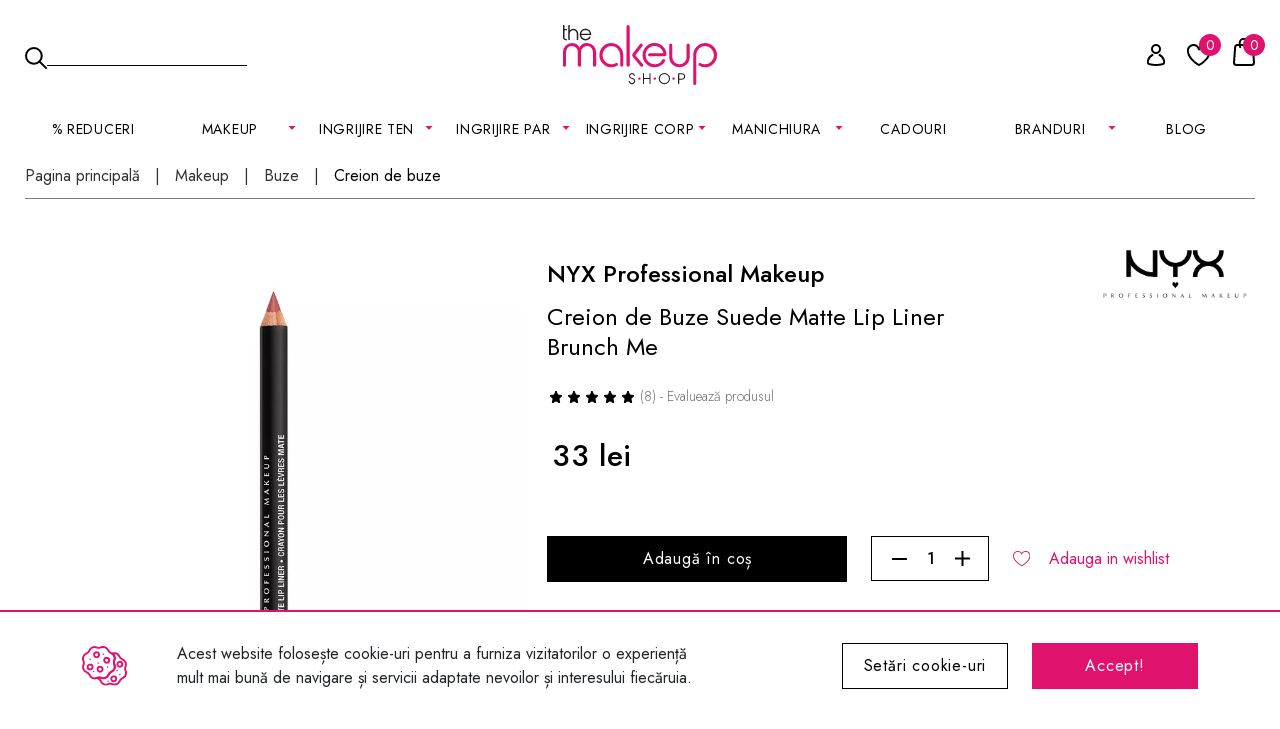

--- FILE ---
content_type: text/html; charset=UTF-8
request_url: https://makeupshop.ro/pagina/produs/categorie/buze/creioane-de-buze/produs.6177-creion-buze-nyx-professional-makeup-suede-matte-lip-liner/brunch-me
body_size: 21089
content:
<!doctype html><html lang="ro" data-a-c=""><head data-lib="https://cdn.makeupshop.ro/v4/lib/d/"><title>Creion de Buze NYX Professional Makeup Suede Matte Lip Liner Brunch Me | MakeupShop.ro</title><base href="https://makeupshop.ro/"><link rel="canonical" href="https://makeupshop.ro/makeup/buze/creion-de-buze/6177-creion-de-buze-nyx-professional-makeup-suede-matte-lip-liner"><link rel="shortcut icon" href="https://makeupshop.ro/favicon.ico" type="image/x-icon"><meta charset="utf-8"><meta name="viewport" content="width=device-width, initial-scale=1, shrink-to-fit=no"><meta name="robots" content="index, follow"><meta name="description" content="Produse cosmetice profesionale pentru machiaj, îngrijirea tenului și a părului, manichiură și accesorii. Livrăm rapid în 24 de ore toate cosmeticele tale preferate."><meta name="keywords" content="machiaj,fard,makeup,nyx,sleek,milani,lioele,realtechniques,ecotools,cosmetice,profesionale"><meta name="revisit-after" content="1 days"><meta name="rating" content="general"><meta name="author" content="makeupshop.ro"><meta property="fb:app_id" content="230820983646946"><meta property="og:type" content="website"><meta property="og:url" content="https://makeupshop.ro/makeup/buze/creion-de-buze/6177-creion-de-buze-nyx-professional-makeup-suede-matte-lip-liner"><meta property="og:site_name" content="Produse cosmetice profesionale pentru machiaj - MakeupShop.ro"><meta property="og:title" content="Creion de Buze NYX Professional Makeup Suede Matte Lip Liner Brunch Me | MakeupShop.ro"><meta property="og:description" content="Produse cosmetice profesionale pentru machiaj, îngrijirea tenului și a părului, manichiură și accesorii. Livrăm rapid în 24 de ore toate cosmeticele tale preferate."><meta property="og:image" content="https://cdn.makeupshop.ro/imagini-makeup/produse/original/creion-buze-nyx-professional-makeup-suede-matte-lip-liner-pn7s5rd7.webp"><meta property="og:image" content="https://cdn.makeupshop.ro/imagini-makeup/produse/original/1-creion-de-buze-suede-matte-lip-liner-colaj-bezwiq66.webp"><meta property="og:image" content="https://cdn.makeupshop.ro/imagini-makeup/produse/original/2-creion-de-buze-suede-matte-lip-liner-colaj-rlufcq7w.webp"><meta property="og:image" content="https://cdn.makeupshop.ro/imagini-makeup/produse/original/creion-buze-nyx-professional-makeup-suede-matte-lip-liner-t9klzgyn.webp"><meta property="og:image" content="https://cdn.makeupshop.ro/imagini-makeup/logo_mks_black.jpg"><meta property="og:image" content="https://cdn.makeupshop.ro/imagini-makeup/logo_mks_white.jpg"><link rel="preconnect" href="https://cdn.makeupshop.ro/"><link rel="preconnect" href="https://google.com"><link rel="preconnect" href="https://www.google.com"><link rel="dns-prefetch" href="https://cdn.makeupshop.ro/"><link rel="dns-prefetch" href="https://google.com"><link rel="dns-prefetch" href="https://www.google.com"><link rel="preconnect" href="https://fonts.googleapis.com"><link rel="preconnect" href="https://fonts.gstatic.com" crossorigin><link rel="stylesheet" href="https://fonts.googleapis.com/css2?family=Jost:wght@300;400;500;600&display=swap" ><link rel="stylesheet" href="https://cdn.makeupshop.ro/v4/lib/d/bootstrap.gzip.css?lr=11042025" /><link rel="stylesheet" href="https://cdn.makeupshop.ro/v4/lib/d/swiper-bundle.v847.gzip.css?lr=11042025" /><link rel="stylesheet" href="https://cdn.makeupshop.ro/v4/lib/d/general.v12.gzip.css?lr=11042025" /><link rel="stylesheet" href="https://cdn.makeupshop.ro/v4/lib/d/sectiune.v3.gzip.css?lr=11042025" /><link rel="stylesheet" href="https://cdn.makeupshop.ro/v4/lib/d/butoane.v4.gzip.css?lr=11042025" /><link rel="stylesheet" href="https://cdn.makeupshop.ro/v4/lib/d/produse.v26.gzip.css?lr=11042025" id="produsecss" /><link rel="stylesheet" href="https://cdn.makeupshop.ro/v4/lib/d/cale.v1.gzip.css?lr=11042025" /><link rel="stylesheet" href="https://cdn.makeupshop.ro/v4/lib/d/slider-produse.v2.gzip.css?lr=11042025" /><link rel="stylesheet" href="https://cdn.makeupshop.ro/v4/lib/d/quick-menu.v3.gzip.css?lr=11042025" /><link rel="stylesheet" href="https://cdn.makeupshop.ro/v4/lib/d/adauga-comentariu.v7.gzip.css?lr=11042025" id="adauga-comentariucss" /><link rel="stylesheet" href="https://cdn.makeupshop.ro/v4/lib/d/produs.v22.gzip.css?lr=11042025" /><link rel="stylesheet" href="https://cdn.makeupshop.ro/v4/lib/d/meniu-header-static.v11.gzip.css?lr=11042025"><link rel="stylesheet" href="https://cdn.makeupshop.ro/v4/lib/d/cookie-setari.v5.gzip.css?lr=11042025" id="cookie-setaricss"></head><body class=" produs"><div id="x"><div id="cookies"><div class="container"><div class="row align-items-center"><div class="col-8"><div class="text-informativ d-flex align-items-center"><img width="45" height="40" fetchpriority="high" src="https://cdn.makeupshop.ro/v4/img/cookies.svg" alt="Cookies" class="icon"><div>Acest website folosește cookie-uri pentru a furniza vizitatorilor o experiență mult mai bună de navigare și servicii adaptate nevoilor și interesului fiecăruia.</div></div></div><div class="col-2"><a title="Setari cookie" href="https://makeupshop.ro/" target="_top" class="buton outline x" data-x="{&quot;v&quot;:&quot;general\/cookie-setari&quot;,&quot;return&quot;:&quot;#x&quot;,&quot;before&quot;:[&quot;addPopupCss&quot;],&quot;functions&quot;:[&quot;bodyNoScroll&quot;]}">Setări cookie-uri</a></div><div class="col-2"><a title="Acceptare cookies" href="https://makeupshop.ro/" target="_top" class="buton roz x" data-x="{&quot;v&quot;:&quot;general\/cookie-set&quot;,&quot;personalizare&quot;:1,&quot;statistici&quot;:1,&quot;marketing&quot;:1,&quot;continut&quot;:1,&quot;return&quot;:&quot;#x&quot;,&quot;functions&quot;:[&quot;inchidePopup&quot;,&quot;adaugaEventsJs&quot;]}">Accept!</a></div></div></div></div></div><div id="x2" class="hide"></div><div id="x3"></div><header><div id="cauta-holder"></div><div class="inner-header"><div class="container-xxl"><div class="row align-items-center"><div class="col-4"><input type="button" value="cauta" id="cauta-show" class="x" data-x="{&quot;v&quot;:&quot;cautare\/show&quot;,&quot;return&quot;:&quot;#cauta-holder&quot;,&quot;functions&quot;:[&quot;autoFocusCautare&quot;]}"><div class="cautare text-start"><input type="submit" value="cauta" class="cauta"><label for="input-cautare"> Cauta <input type="text" class="input-cautare" id="input-cautare" value="" data-x="{&quot;v&quot;:&quot;cautare\/produse&quot;,&quot;return&quot;:&quot;#popupCautareHeaderPersistentHolder&quot;,&quot;functions&quot;:[&quot;headerPersistentActiv&quot;]}" ></label></div></div><div class="col-4 text-center"><a title="MakeupShop.ro" href="https://makeupshop.ro/index" class="logo"><img fetchpriority="high" src="https://cdn.makeupshop.ro/v4/img/logo.svg" alt="MakeupShop.ro" width="154" height="60"></a></div><div class="col-4"><div class="over-quick-menu d-flex justify-content-end"><div class="quick-menu align-items-end d-flex justify-content-end"><a title="Cont" aria-label="Cont" href="https://makeupshop.ro/conectare" class="user user0 x" data-x="{&quot;v&quot;:&quot;user\/conectare-inregistrare&quot;,&quot;return&quot;:&quot;#popupHeaderPersistentHolder&quot;,&quot;before&quot;:[&quot;goTo(&#039;https:\/\/makeupshop.ro\/conectare&#039;)&quot;],&quot;functions&quot;:[&quot;headerPersistentActiv&quot;],&quot;parent&quot;:&quot;.quick-menu&quot;}"><span class="icon"></span></a><a title="Wishlist" aria-label="Wishlist" href="https://makeupshop.ro/conectare" class="inima"><span class="icon"><span class="nr">0</span></span></a><a title="Cos" aria-label="Cos" href="https://makeupshop.ro/cos/" class="basket x" data-x="{&quot;v&quot;:&quot;cos\/produse-popup&quot;,&quot;return&quot;:&quot;#x&quot;,&quot;cpa&quot;:1,&quot;before&quot;:[&quot;addPopupCss&quot;,&quot;addPopupCos&quot;],&quot;functions&quot;:[&quot;bodyNoScroll&quot;,&quot;totalCantitate&quot;]}"><span class="icon"><span class="nr">0</span></span></a><a href="https://makeupshop.ro/reduceri" aria-label="Reduceri MakeupShop.ro" class="reduceri"><span class="icon"></span></a></div><a href="https://makeupshop.ro/" class="meniu x" data-x="{&quot;v&quot;:&quot;general\/meniu_m&quot;,&quot;before&quot;:[&quot;addMeniuHeaderSectiuneFixedCss&quot;],&quot;return&quot;:&quot;#x&quot;}"><span class="icon"></span></a><div id="popupHeaderPersistentHolder"></div></div></div></div></div></div><div id="popupCautareHeaderPersistentHolder"></div></header><nav class="meniu-principal"><div class="container-xxl"><nav class="meniu-header-static" aria-label="Navigatie principala"><ul id="m-nav" style="list-style: none; margin: 0; padding: 0; display: flex; justify-content: space-between; align-items: center; width: 100%; position: relative; font-family: Jost,sans-serif; font-size: 14px; line-height: 19px; letter-spacing: .7px; color: #000;"><li><a href="https://makeupshop.ro/reduceri">% Reduceri</a></li><li><details><summary aria-controls="sub-103"><span class="open-the-url" data-url="https://makeupshop.ro/makeup">MAKEUP</span></summary><div class="mega" role="group" aria-labelledby="sub-103"><ul id="sub-103" class="cols" role="list"><li class="col"><ul><li><a href="https://makeupshop.ro/makeup/noutati-makeup">NOUTATI</a></li><li><a href="https://makeupshop.ro/makeup-sortare-cele-mai-vandute">BESTSELLER</a></li><li><a href="https://makeupshop.ro/makeup">Vezi toate produsele</a></li><li><a href="https://makeupshop.ro/makeup-pret-sub-50-lei/sortare-cele-mai-vandute">Produse sub 50 lei</a></li><li><a href="https://makeupshop.ro/makeup-tip-produs-travel-size/sortare-cele-mai-vandute">Travel Size</a></li></ul></li><li class="col"><ul><li><a class="meniu-legatura" href="https://makeupshop.ro/makeup/ten">Ten</a><ul><li><a href="https://makeupshop.ro/makeup/ten/fond-de-ten">Fond de ten</a></li><li><a href="https://makeupshop.ro/makeup/ten/concealer">Corector / Concealer</a></li><li><a href="https://makeupshop.ro/makeup/ten/pudra">Pudra</a></li><li><a href="https://makeupshop.ro/makeup/ten/baza-machiaj-ten">Baza machiaj</a></li><li><a href="https://makeupshop.ro/makeup/ten/bb-cream">BB cream</a></li><li><a href="https://makeupshop.ro/makeup/ten/fard-de-obraz">Fard de obraz</a></li><li><a href="https://makeupshop.ro/makeup/ten/iluminator">Iluminator</a></li><li><a href="https://makeupshop.ro/makeup/ten/conturing">Contouring</a></li><li><a href="https://makeupshop.ro/makeup/ten/pudra-bronzanta">Pudra bronzanta</a></li><li><a href="https://makeupshop.ro/makeup/ten/fixator-machiaj">Fixator machiaj</a></li></ul></li></ul></li><li class="col"><ul><li><a class="meniu-legatura" href="https://makeupshop.ro/makeup/ochi">Ochi</a><ul><li><a href="https://makeupshop.ro/makeup/ochi/mascara">Mascara</a></li><li><a href="https://makeupshop.ro/makeup/ochi/fard-de-pleoape">Fard de pleoape</a></li><li><a href="https://makeupshop.ro/makeup/ochi/palete-fard">Palete farduri</a></li><li><a href="https://makeupshop.ro/makeup/ochi/contur-ochi">Contur ochi</a></li><li><a href="https://makeupshop.ro/makeup/ochi/sprancene">Sprancene</a></li><li><a href="https://makeupshop.ro/makeup/ochi/baza-machiaj">Baza machiaj</a></li><li><a href="https://makeupshop.ro/makeup/ochi/glitter">Glitter</a></li><li><a href="https://makeupshop.ro/makeup/ochi/gene-false">Gene false</a></li><li><a href="https://makeupshop.ro/makeup/ochi/adeziv-gene-false">Adeziv gene false</a></li></ul></li></ul></li><li class="col"><ul><li><a class="meniu-legatura" href="https://makeupshop.ro/makeup/buze">Buze</a><ul><li><a href="https://makeupshop.ro/makeup/buze/ruj">Ruj</a></li><li><a href="https://makeupshop.ro/makeup/buze/ruj-lichid">Ruj lichid</a></li><li><a href="https://makeupshop.ro/makeup/buze/creion-de-buze">Creion de buze</a></li><li><a href="https://makeupshop.ro/makeup/buze/luciu-de-buze">Luciu de buze</a></li><li><a href="https://makeupshop.ro/makeup/buze/balsam-de-buze">Balsam</a></li><li><a href="https://makeupshop.ro/makeup/buze/seturi-buze">Seturi</a></li></ul></li></ul></li><li class="col"><ul><li><a class="meniu-legatura" href="https://makeupshop.ro/makeup/pensule-machiaj">Pensule &amp; Buretei</a><ul><li><a href="https://makeupshop.ro/makeup/pensule-si-buretei/buretei-machiaj">Buretei machiaj</a></li><li><a href="https://makeupshop.ro/makeup/pensule-si-buretei/pensule-ten">Pensule ten</a></li><li><a href="https://makeupshop.ro/makeup/pensule-si-buretei/pensule-ochi">Pensule ochi</a></li><li><a href="https://makeupshop.ro/makeup/pensule-si-buretei/pensule-sprancene">Pensule sprancene</a></li><li><a href="https://makeupshop.ro/makeup/pensule-si-buretei/pensule-buze">Pensule buze</a></li><li><a href="https://makeupshop.ro/makeup/pensule-si-buretei/seturi-pensule">Seturi</a></li></ul></li><li class="principala"><a href="https://makeupshop.ro/makeup/accesorii-machiaj">Accesorii</a></li></ul></li><li class="col"><ul><li class="banner"><a href="https://makeupshop.ro/makeup/ochi/sprancene/21020-ceara-pentru-sprancene-boys-n-berries-shape-and-fix-clear-brow-styler"><img data-src="https://cdn.makeupshop.ro/imagini-makeup/meniu/450xauto/bnr-meniu-categorie-makeup-brow-wax-1-l8boxxet.jpg" clazz="lazy" alt="banner"></a></li></ul></li></ul></div></details></li><li><details><summary aria-controls="sub-151"><span class="open-the-url" data-url="https://makeupshop.ro/ingrijire-ten">INGRIJIRE TEN</span></summary><div class="mega" role="group" aria-labelledby="sub-151"><ul id="sub-151" class="cols" role="list"><li class="col"><ul><li><a href="https://makeupshop.ro/ingrijire-ten/noutati-ingrijire-ten">NOUTATI</a></li><li><a href="https://makeupshop.ro/ingrijire-ten-sortare-cele-mai-vandute">BESTSELLER</a></li><li><a href="https://makeupshop.ro/ingrijire-ten">Vezi toate produsele</a></li><li><a href="https://makeupshop.ro/ingrijire-ten-pret-sub-50-lei/sortare-cele-mai-vandute">Produse sub 50 lei</a></li><li><a href="https://makeupshop.ro/ingrijire-ten-tip-produs-travel-size/sortare-cele-mai-vandute">Travel Size</a></li></ul></li><li class="col"><ul><li><a class="meniu-legatura" href="https://makeupshop.ro/ingrijire-ten/demachiere">Demachiere</a><ul><li><a href="https://makeupshop.ro/ingrijire-ten/demachiere/demachiere-ten">Demachiere</a></li><li><a href="https://makeupshop.ro/ingrijire-ten/demachiere/curatare">Curatare</a></li><li><a href="https://makeupshop.ro/ingrijire-ten/demachiere/exfoliere">Exfoliere</a></li><li><a href="https://makeupshop.ro/ingrijire-ten/demachiere/apa-micelara">Apa micelara</a></li><li class="principala"><a href="https://makeupshop.ro/ingrijire-ten/hidratare">Hidratare</a></li><li><a href="https://makeupshop.ro/ingrijire-ten/hidratare/crema-de-zi">Crema de zi</a></li><li><a href="https://makeupshop.ro/ingrijire-ten/hidratare/crema-de-noapte">Crema de noapte</a></li><li><a href="https://makeupshop.ro/ingrijire-ten/hidratare/ser-fata">Ser fata</a></li></ul></li></ul></li><li class="col"><ul><li><a class="meniu-legatura" href="https://makeupshop.ro/ingrijire-ten/tratamente">Tratamente</a><ul><li><a href="https://makeupshop.ro/ingrijire-ten/tratamente/hidratare-ten">Hidratare</a></li><li><a href="https://makeupshop.ro/ingrijire-ten/tratamente/calmare">Calmare</a></li><li><a href="https://makeupshop.ro/ingrijire-ten/tratamente/anti-age">Anti-Age</a></li><li><a href="https://makeupshop.ro/ingrijire-ten/tratamente/anti-sebum">Anti-Sebum</a></li><li><a href="https://makeupshop.ro/ingrijire-ten/tratamente/minimizare-pori">Minimizare pori</a></li><li><a href="https://makeupshop.ro/ingrijire-ten/tratamente/anti-acnee">Anti-Acnee</a></li><li><a href="https://makeupshop.ro/ingrijire-ten/tratamente/iluminare">Iluminare</a></li><li><a href="https://makeupshop.ro/ingrijire-ten/tratamente/anti-pigmentare">Anti-Pigmentare</a></li><li><a href="https://makeupshop.ro/ingrijire-ten/tratamente/reparator-regenerator">Reparator / Regenerator</a></li></ul></li></ul></li><li class="col"><ul><li><a class="meniu-legatura" href="https://makeupshop.ro/ingrijire-ten/ochi-buze">Ochi &amp; Buze</a><ul><li><a href="https://makeupshop.ro/ingrijire-ten/ochi-buze/crema-ochi">Crema ochi</a></li><li><a href="https://makeupshop.ro/ingrijire-ten/ochi-buze/plasturi-ochi">Plasturi ochi</a></li><li><a href="https://makeupshop.ro/ingrijire-ten/ochi-buze/masca-buze">Masca buze</a></li><li><a href="https://makeupshop.ro/ingrijire-ten/ochi-buze/exfoliere-buze">Exfoliere buze</a></li><li class="principala"><a href="https://makeupshop.ro/ingrijire-ten/protectie-solara">Protectie Solara</a></li></ul></li></ul></li><li class="col"><ul><li><a class="meniu-legatura" href="https://makeupshop.ro/ingrijire-ten/masti">Masti</a><ul><li><a href="https://makeupshop.ro/ingrijire-ten/masti/masca-crema">Masca crema</a></li><li><a href="https://makeupshop.ro/ingrijire-ten/masti/masca-servetel">Masca servetel</a></li><li><a href="https://makeupshop.ro/ingrijire-ten/masti/masca-buze-ten">Masca buze</a></li><li class="principala"><a href="https://makeupshop.ro/ingrijire-ten/k-beauty">K-Beauty</a></li><li class="principala"><a href="https://makeupshop.ro/ingrijire-ten/retinol">Retinol</a></li></ul></li></ul></li><li class="col"><ul><li class="banner"><a href="https://makeupshop.ro/ingrijire-ten/retinol"><img data-src="https://cdn.makeupshop.ro/imagini-makeup/meniu/450xauto/bnr-meniu-categorie-ingrijire-ten-retinol-min-pzs0iml3.jpg" clazz="lazy" alt="banner"></a></li></ul></li></ul></div></details></li><li><details><summary aria-controls="sub-193"><span class="open-the-url" data-url="https://makeupshop.ro/ingrijire-par">Ingrijire par</span></summary><div class="mega" role="group" aria-labelledby="sub-193"><ul id="sub-193" class="cols" role="list"><li class="col"><ul><li><a href="https://makeupshop.ro/ingrijire-par/noutati-ingrijire-par">NOUTATI</a></li><li><a href="https://makeupshop.ro/ingrijire-par-sortare-cele-mai-vandute">BESTSELLER</a></li><li><a href="https://makeupshop.ro/ingrijire-par">Vezi toate produsele</a></li><li><a href="https://makeupshop.ro/ingrijire-par-pret-sub-50-lei/sortare-cele-mai-vandute">Produse sub 50 lei</a></li></ul></li><li class="col"><ul><li><a class="meniu-legatura" href="https://makeupshop.ro/ingrijire-par">Tip de produs</a><ul><li><a href="https://makeupshop.ro/ingrijire-par/ingrijirea-parului/sampon">Șampon</a></li><li><a href="https://makeupshop.ro/ingrijire-par/ingrijirea-parului/balsam">Balsam de păr</a></li><li><a href="https://makeupshop.ro/ingrijire-par/ingrijirea-parului/masca-par">Mască pentru păr</a></li><li><a href="https://makeupshop.ro/ulei-par">Ulei de păr</a></li><li><a href="https://makeupshop.ro/ingrijire-par/ingrijirea-parului/tratament-par">Tratamente pentru păr</a></li><li class="principala"><a href="https://makeupshop.ro/ingrijire-par/stilizare">Stilizare</a></li><li><a href="https://makeupshop.ro/ingrijire-par/stilizare/spray-par">Spray</a></li><li><a href="https://makeupshop.ro/ingrijire-par/stilizare/crema-par">Crema</a></li><li><a href="https://makeupshop.ro/ingrijire-par/stilizare/ser">Ser</a></li></ul></li></ul></li><li class="col"><ul><li><a class="meniu-legatura" href="https://makeupshop.ro/ingrijire-par/tip-de-par">Tip de par</a><ul><li><a href="https://makeupshop.ro/ingrijire-par/tip-de-par/normal">Normal</a></li><li><a href="https://makeupshop.ro/ingrijire-par/tip-de-par/blond">Blond</a></li><li><a href="https://makeupshop.ro/ingrijire-par/tip-de-par/vopsit">Vopsit</a></li><li><a href="https://makeupshop.ro/ingrijire-par/tip-de-par/uscat">Uscat</a></li><li><a href="https://makeupshop.ro/ingrijire-par/tip-de-par/ondulat">Ondulat</a></li><li><a href="https://makeupshop.ro/ingrijire-par/tip-de-par/subtire-fragil">Subtire &amp; Fragil</a></li></ul></li></ul></li><li class="col"><ul><li><a class="meniu-legatura" href="https://makeupshop.ro/ingrijire-par/efect">Efect</a><ul><li><a href="https://makeupshop.ro/ingrijire-par/efect/hidratare-par">Hidratare</a></li><li><a href="https://makeupshop.ro/ingrijire-par/efect/reparare">Reparare</a></li><li><a href="https://makeupshop.ro/ingrijire-par/efect/volum">Volum</a></li><li><a href="https://makeupshop.ro/ingrijire-par/efect/anti-frizz-electrizare">Anti-Frizz / Electrizare</a></li><li><a href="https://makeupshop.ro/ingrijire-par/efect/definire-bucle">Definire bucle</a></li><li><a href="https://makeupshop.ro/ingrijire-par/efect/protectie-termica">Protectie termica</a></li><li><a href="https://makeupshop.ro/ingrijire-par/efect/netezire">Netezire</a></li><li><a href="https://makeupshop.ro/ingrijire-par/efect/stimularea-cresterii">Stimularea cresterii</a></li></ul></li></ul></li><li class="col"><ul><li><a href="https://makeupshop.ro/ingrijire-par/accesorii-par">Accesorii</a></li><li class="principala"><a href="https://makeupshop.ro/ingrijire-par/seturi">Seturi</a></li></ul></li><li class="col"><ul><li class="banner"><a href="https://makeupshop.ro/ingrijire-par/produse-pt-ingrijirea-parului/tratament-par/20614-ulei-de-rozmarin-pentru-par-and-piele-nature-spell-rosemary-oil-for-hair-and-skin-50-ml"><img data-src="https://cdn.makeupshop.ro/imagini-makeup/meniu/450xauto/bnr-meniu-categorie-ingrijire-par-3-kbs1x4jc.jpg" clazz="lazy" alt="Banner"></a></li></ul></li></ul></div></details></li><li><details><summary aria-controls="sub-232"><span class="open-the-url" data-url="https://makeupshop.ro/ingrijire-corp">INGRIJIRE CORP</span></summary><div class="mega" role="group" aria-labelledby="sub-232"><ul id="sub-232" class="cols" role="list"><li class="col"><ul><li><a href="https://makeupshop.ro/ingrijire-corp/noutati-ingrijire-corp">NOUTATI</a></li><li><a href="https://makeupshop.ro/ingrijire-corp-sortare-cele-mai-vandute">BESTSELLER</a></li><li><a href="https://makeupshop.ro/ingrijire-corp">Vezi toate produsele</a></li><li><a href="https://makeupshop.ro/ingrijire-corp-pret-sub-50-lei/sortare-cele-mai-vandute">Produse sub 50 lei</a></li><li><a href="https://makeupshop.ro/ingrijire-corp-tip-produs-travel-size/sortare-cele-mai-vandute">Travel Size</a></li></ul></li><li class="col"><ul><li><a class="meniu-legatura" href="https://makeupshop.ro/ingrijire-corp/ingrijirea-corpului">Ingrijire corp</a><ul><li><a href="https://makeupshop.ro/ingrijire-corp/ingrijirea-corpului/lotiune-de-corp">Lotiune corp</a></li><li><a href="https://makeupshop.ro/ingrijire-corp/ingrijirea-corpului/crema-de-corp">Crema de corp</a></li><li><a href="https://makeupshop.ro/ingrijire-corp/ingrijirea-corpului/ulei-de-corp">Ulei de corp</a></li><li><a href="https://makeupshop.ro/ingrijire-corp/ingrijirea-corpului/lapte-de-corp">Lapte de corp</a></li></ul></li></ul></li><li class="col"><ul><li><a class="meniu-legatura" href="https://makeupshop.ro/ingrijire-corp/baie-dus">Baie &amp; Dus</a><ul><li><a href="https://makeupshop.ro/ingrijire-corp/baie-dus/gel-de-dus">Gel de dus</a></li><li><a href="https://makeupshop.ro/ingrijire-corp/baie-dus/scrub-exfoliant">Scrub &amp; Exfoliant</a></li><li><a href="https://makeupshop.ro/ingrijire-corp/baie-dus/gel-intim">Gel intim</a></li></ul></li></ul></li><li class="col"><ul><li><a class="meniu-legatura" href="https://makeupshop.ro/ingrijire-corp/maini-picioare">Maini &amp; Picioare</a><ul><li><a href="https://makeupshop.ro/ingrijire-corp/maini-picioare/crema-de-maini">Crema de maini</a></li><li><a href="https://makeupshop.ro/ingrijire-corp/maini-picioare/ingrijre-picioare">Ingrijire picioare</a></li><li><a href="https://makeupshop.ro/ingrijire-corp/maini-picioare/sapun">Sapun</a></li></ul></li></ul></li><li class="col"><ul><li><a href="https://makeupshop.ro/ingrijire-corp/suplimente-corp">Suplimente</a></li><li><a href="https://makeupshop.ro/ingrijire-corp/accesorii-corp">Accesorii</a></li><li><a href="https://makeupshop.ro/ingrijire-corp/seturi-corp">Seturi</a></li></ul></li><li class="col"><ul><li class="banner"><a href="https://makeupshop.ro/soap-and-glory"><img data-src="https://cdn.makeupshop.ro/imagini-makeup/meniu/450xauto/bnr-meniu-categorie-ingrijire-corp-2-zqe40s2i.jpg" clazz="lazy" alt="Banner"></a></li></ul></li></ul></div></details></li><li><details><summary aria-controls="sub-260"><span class="open-the-url" data-url="https://makeupshop.ro/manichiura">MANICHIURA</span></summary><div class="mega" role="group" aria-labelledby="sub-260"><ul id="sub-260" class="cols" role="list"><li class="col"><ul><li><a href="https://makeupshop.ro/manichiura/noutati-manichiura">NOUTATI</a></li><li><a href="https://makeupshop.ro/manichiura-sortare-cele-mai-vandute">BESTSELLER</a></li><li><a href="https://makeupshop.ro/manichiura">Vezi toate produsele</a></li><li><a href="https://makeupshop.ro/manichiura-pret-sub-50-lei/sortare-cele-mai-vandute">Produse sub 50 lei</a></li></ul></li><li class="col"><ul><li><a class="meniu-legatura" href="https://makeupshop.ro/manichiura/manichiura-clasica">Manichiura Clasica</a><ul><li><a href="https://makeupshop.ro/manichiura/manichiura-clasica/lacuri-de-unghii">Lacuri de unghii</a></li><li><a href="https://makeupshop.ro/manichiura/manichiura-clasica/baza-top">Baza &amp; Top</a></li></ul></li></ul></li><li class="col"><ul><li><a class="meniu-legatura" href="https://makeupshop.ro/manichiura/semipermanenta">Semipermanent</a><ul><li><a href="https://makeupshop.ro/manichiura/semipermanenta/primer">Primer</a></li><li><a href="https://makeupshop.ro/manichiura/semipermanenta/baza-rubber-base">Baza &amp; Rubber base</a></li><li><a href="https://makeupshop.ro/manichiura/semipermanenta/oja-semipermanenta">Oja semipermanenta</a></li><li><a href="https://makeupshop.ro/manichiura/semipermanenta/top-coat">Top coat</a></li><li><a href="https://makeupshop.ro/manichiura/semipermanenta/lichide-solutii">Lichide / Solutii</a></li><li><a href="https://makeupshop.ro/manichiura/semipermanenta/acrilice">Acrilice</a></li></ul></li></ul></li><li class="col"><ul><li><a class="meniu-legatura" href="https://makeupshop.ro/manichiura/gel-uv">Gel UV</a><ul><li><a href="https://makeupshop.ro/manichiura/gel-uv/primer-gel-uv">Primer</a></li><li><a href="https://makeupshop.ro/manichiura/gel-uv/gel-uv-manichiura">Gel UV</a></li><li><a href="https://makeupshop.ro/manichiura/gel-uv/fiber-gel">Fiber Gel</a></li><li><a href="https://makeupshop.ro/manichiura/gel-uv/top-coat-gel-uv">Top coat</a></li><li><a href="https://makeupshop.ro/manichiura/gel-uv/lichide-solutii-gel-uv">Lichide / Solutii</a></li></ul></li></ul></li><li class="col"><ul><li><a href="https://makeupshop.ro/manichiura/tratamente-unghii">Tratamente</a></li><li><a href="https://makeupshop.ro/manichiura/pile-buffer">Pile &amp; Buffer</a></li><li><a href="https://makeupshop.ro/manichiura/ustensile">Ustensile</a></li></ul></li><li class="col"><ul><li class="banner"><a href="https://makeupshop.ro/manichiura/semipermanenta/oja-semipermanenta"><img data-src="https://cdn.makeupshop.ro/imagini-makeup/meniu/450xauto/bnr-meniu-categorie-manichiura-oja-semi-min-ewv6b6jr.jpg" clazz="lazy" alt="BO.NAIL"></a></li></ul></li></ul></div></details></li><li><a href="https://makeupshop.ro/colectie/cadouri">Cadouri</a></li><li><details><summary aria-controls="sub-292"><span class="open-the-url" data-url="https://makeupshop.ro/branduri">BRANDURI</span></summary><div class="mega" role="group" aria-labelledby="sub-292"><ul id="sub-292" class="cols" role="list"><li class="col"><ul><li><a class="meniu-legatura" href="#">A</a><ul><li><a href="https://makeupshop.ro/anua">Anua</a></li><li><a href="https://makeupshop.ro/apieu">Apieu</a></li><li><a href="https://makeupshop.ro/aplb">APLB</a></li><li><a href="https://makeupshop.ro/ardell">Ardell</a></li><li><a href="https://makeupshop.ro/arencia">Arencia</a></li><li><a href="https://makeupshop.ro/arganour">Arganour</a></li><li><a href="https://makeupshop.ro/atypical-skin-lab">Atypical Skin Lab</a></li></ul></li><li><a class="meniu-legatura" href="#">B</a><ul><li><a href="https://makeupshop.ro/beauty-of-joseon">Beauty of Joseon</a></li><li><a href="https://makeupshop.ro/blisse">Blisse</a></li><li><a href="https://makeupshop.ro/bo-nail">BO.NAIL</a></li><li><a href="https://makeupshop.ro/boys-n-berries">Boys&#039;n Berries</a></li><li><a href="https://makeupshop.ro/bperfect">BPERFECT</a></li></ul></li></ul></li><li class="col"><ul><li><a class="meniu-legatura" href="#">C</a><ul><li><a href="https://makeupshop.ro/cala">Cala</a></li><li><a href="https://makeupshop.ro/celimax">Celimax</a></li><li><a href="https://makeupshop.ro/cos-de-baha">Cos De BAHA</a></li><li><a href="https://makeupshop.ro/cosrx">COSRX</a></li></ul></li><li><a class="meniu-legatura" href="#">D</a><ul><li><a href="https://makeupshop.ro/dermatory">Dermatory</a></li><li><a href="https://makeupshop.ro/dr-althea">Dr. Althea</a></li><li><a href="https://makeupshop.ro/dr-jart">Dr. Jart+</a></li><li><a href="https://makeupshop.ro/duo">Duo</a></li></ul></li><li><a class="meniu-legatura" href="#">E</a><ul><li><a href="https://makeupshop.ro/erayba">Erayba</a></li><li><a href="https://makeupshop.ro/etude-house">Etude House</a></li></ul></li><li><a class="meniu-legatura" href="#">F</a><ul><li><a href="https://makeupshop.ro/farmstay">Farmstay</a></li></ul></li><li><a class="meniu-legatura" href="#">H</a><ul><li><a href="https://makeupshop.ro/heimish-rx">Heimish RX</a></li><li><a href="https://makeupshop.ro/holika-holika">Holika Holika</a></li></ul></li><li><a class="meniu-legatura" href="#">I</a><ul><li><a href="https://makeupshop.ro/innisfree">Innisfree</a></li><li><a href="https://makeupshop.ro/isntree">ISNTREE</a></li></ul></li></ul></li><li class="col"><ul><li><a class="meniu-legatura" href="#">J</a><ul><li><a href="https://makeupshop.ro/jumiso">Jumiso</a></li></ul></li><li><a class="meniu-legatura" href="#">K</a><ul><li><a href="https://makeupshop.ro/kiss-ny-professional">Kiss NY Professional</a></li><li><a href="https://makeupshop.ro/kiss-usa">Kiss USA</a></li></ul></li><li><a class="meniu-legatura" href="#">L</a><ul><li><a href="https://makeupshop.ro/laneige">Laneige</a></li></ul></li><li><a class="meniu-legatura" href="#">M</a><ul><li><a href="https://makeupshop.ro/medi-peel">Medi-Peel</a></li><li><a href="https://makeupshop.ro/medicube">Medicube</a></li><li><a href="https://makeupshop.ro/milani">Milani</a></li><li><a href="https://makeupshop.ro/misoli">Misoli</a></li><li><a href="https://makeupshop.ro/missha">Missha</a></li><li><a href="https://makeupshop.ro/mixsoon">Mixsoon</a></li></ul></li></ul></li><li class="col"><ul><li><a class="meniu-legatura" href="#">N</a><ul><li><a href="https://makeupshop.ro/nard">Nard</a></li><li><a href="https://makeupshop.ro/nature-spell">Nature Spell</a></li><li><a href="https://makeupshop.ro/numee">Numee</a></li><li><a href="https://makeupshop.ro/nyx-professional-makeup">NYX Professional Makeup</a></li></ul></li><li><a class="meniu-legatura" href="#">O</a><ul><li><a href="https://makeupshop.ro/ofra">Ofra</a></li></ul></li><li><a class="meniu-legatura" href="#">P</a><ul><li><a href="https://makeupshop.ro/procle">Proclé</a></li><li><a href="https://makeupshop.ro/pyunkang-yul">Pyunkang Yul</a></li></ul></li></ul></li><li class="col"><ul><li><a class="meniu-legatura" href="#">R</a><ul><li><a href="https://makeupshop.ro/real-barrier">Real Barrier</a></li><li><a href="https://makeupshop.ro/realtechniques-by-samanta-champan">realTechniques by Samanta Champan</a></li><li><a href="https://makeupshop.ro/red-cherry">Red Cherry</a></li><li><a href="https://makeupshop.ro/revolution">Revolution</a></li><li><a href="https://makeupshop.ro/revolution-pro">Revolution Pro</a></li><li><a href="https://makeupshop.ro/rovectin">Rovectin</a></li></ul></li></ul></li><li class="col"><ul><li><a class="meniu-legatura" href="#">S</a><ul><li><a href="https://makeupshop.ro/sara-simar">SARA SIMAR</a></li><li><a href="https://makeupshop.ro/skin1004">SKIN1004</a></li><li><a href="https://makeupshop.ro/skin79">skin79</a></li><li><a href="https://makeupshop.ro/sleek-makeup-uk">Sleek MakeUP</a></li><li><a href="https://makeupshop.ro/snp">SNP</a></li><li><a href="https://makeupshop.ro/soap-and-glory">Soap &amp; Glory</a></li><li><a href="https://makeupshop.ro/some-by-mi">SOME BY MI</a></li></ul></li><li><a class="meniu-legatura" href="#">T</a><ul><li><a href="https://makeupshop.ro/thebalm">theBalm</a></li><li><a href="https://makeupshop.ro/themakeupshop">theMakeupShop</a></li><li><a href="https://makeupshop.ro/tirtir">TIRTIR</a></li><li><a href="https://makeupshop.ro/tmt-milano">TMT Milano</a></li><li><a href="https://makeupshop.ro/tocobo">Tocobo</a></li><li><a href="https://makeupshop.ro/tony-moly">Tony Moly</a></li></ul></li><li><a class="meniu-legatura" href="#">U</a><ul><li><a href="https://makeupshop.ro/uresim">URESIM</a></li></ul></li></ul></li></ul></div></details></li><li><a href="https://makeupshop.ro/blog">BLOG</a></li></ul></nav></div></nav><input type="hidden" id="gre25" value="6Lfee9kqAAAAAPio0hIncL5clQw4RQTxz2tgmJQZ" /><div id="events"><input type="button" class="x auto-exec" data-x="{&quot;functions&quot;:[&quot;viewContent(&#039;8965&#039;,&#039;33&#039;,&#039;Creion de Buze NYX Professional Makeup Suede Matte Lip Liner Brunch Me&#039;,&#039;NYX Professional Makeup&#039;,&#039;3&#039;)&quot;]}" value="-" style="display:none;"></div><div class="cale"><div class="container-xxl"><div class="cale-inner"><a title="Pagina principala" href="https://makeupshop.ro/" target="_top">Pagina principală</a><a title="Makeup" href="https://makeupshop.ro/makeup" target="_top">Makeup</a><a title="Buze" href="https://makeupshop.ro/makeup/buze" target="_top">Buze</a><a title="Creion de buze" href="https://makeupshop.ro/makeup/buze/creion-de-buze" target="_top">Creion de buze</a></div></div></div><div class="sectiune mb-5 sectiune-produs-general "><div class="container-xxl"><div class="titlu-container-holder"></div><div class="rating-brand-holder d-flex justify-content-between align-items-center"></div><div class="row"><div class="col-lg-5"><section class="sectiune-imagini-produse"><a title="Inchide" href="https://makeupshop.ro/makeup/buze/creion-de-buze/6177-creion-de-buze-nyx-professional-makeup-suede-matte-lip-liner" class="inchideZoom">&nbsp;</a><div class="slider-imagini-produs"><div class="swiper-wrapper"><div class="swiper-slide"><a title="Vezi imaginea" href="https://makeupshop.ro/makeup/buze/creion-de-buze/6177-creion-de-buze-nyx-professional-makeup-suede-matte-lip-liner" class="zoomClick"><img src="https://cdn.makeupshop.ro/imagini-makeup/produse/original/creion-buze-nyx-professional-makeup-suede-matte-lip-liner-pn7s5rd7.webp" alt="Creion de Buze NYX Professional Makeup Suede Matte Lip Liner" /></a></div><div class="swiper-slide"><a title="Vezi imaginea" href="https://makeupshop.ro/makeup/buze/creion-de-buze/6177-creion-de-buze-nyx-professional-makeup-suede-matte-lip-liner" class="zoomClick"><img data-src="https://cdn.makeupshop.ro/imagini-makeup/produse/original/1-creion-de-buze-suede-matte-lip-liner-colaj-bezwiq66.webp" alt="Creion de Buze NYX Professional Makeup Suede Matte Lip Liner" class="swiper-lazy" /><div class="swiper-lazy-preloader"></div></a></div><div class="swiper-slide"><a title="Vezi imaginea" href="https://makeupshop.ro/makeup/buze/creion-de-buze/6177-creion-de-buze-nyx-professional-makeup-suede-matte-lip-liner" class="zoomClick"><img data-src="https://cdn.makeupshop.ro/imagini-makeup/produse/original/2-creion-de-buze-suede-matte-lip-liner-colaj-rlufcq7w.webp" alt="Creion de Buze NYX Professional Makeup Suede Matte Lip Liner" class="swiper-lazy" /><div class="swiper-lazy-preloader"></div></a></div><div class="swiper-slide"><a title="Vezi imaginea" href="https://makeupshop.ro/makeup/buze/creion-de-buze/6177-creion-de-buze-nyx-professional-makeup-suede-matte-lip-liner" class="zoomClick"><img data-src="https://cdn.makeupshop.ro/imagini-makeup/produse/original/creion-buze-nyx-professional-makeup-suede-matte-lip-liner-t9klzgyn.webp" alt="Creion de Buze NYX Professional Makeup Suede Matte Lip Liner" class="swiper-lazy" /><div class="swiper-lazy-preloader"></div></a></div></div><div class="swiper-navs swiper-button-prev"></div><div class="swiper-navs swiper-button-next"></div></div><div class="slider-thumbnails"><div class="swiper-wrapper"><div class="swiper-slide"><img src="https://cdn.makeupshop.ro/imagini-makeup/produse/300x300/creion-buze-nyx-professional-makeup-suede-matte-lip-liner-pn7s5rd7.webp" width="79" height="79" alt="Creion de Buze NYX Professional Makeup Suede Matte Lip Liner" /></div><div class="swiper-slide"><img src="https://cdn.makeupshop.ro/imagini-makeup/produse/300x300/1-creion-de-buze-suede-matte-lip-liner-colaj-bezwiq66.webp" width="79" height="79" alt="Creion de Buze NYX Professional Makeup Suede Matte Lip Liner" /></div><div class="swiper-slide"><img src="https://cdn.makeupshop.ro/imagini-makeup/produse/300x300/2-creion-de-buze-suede-matte-lip-liner-colaj-rlufcq7w.webp" width="79" height="79" alt="Creion de Buze NYX Professional Makeup Suede Matte Lip Liner" /></div><div class="swiper-slide"><img src="https://cdn.makeupshop.ro/imagini-makeup/produse/300x300/creion-buze-nyx-professional-makeup-suede-matte-lip-liner-t9klzgyn.webp" width="79" height="79" alt="Creion de Buze NYX Professional Makeup Suede Matte Lip Liner" /></div></div></div></section></div><div class="col-lg-7 pinfo"><div class="row g-0 row-infos"><div class="col-lg-8 col-infos"><div class="informatii-produs-container-holder"><div class="info-tips autoMove" data-from=".informatii-produs-container-holder" data-to=".sectiune-imagini-produse" data-rez="991" data-ord="1"></div><h1 class="titlu autoMove" data-from=".informatii-produs-container-holder" data-to=".titlu-container-holder" data-rez="991" data-ord="2"><span class="producator">NYX Professional Makeup</span><span class="denumire">Creion de Buze Suede Matte Lip Liner Brunch Me</span></h1><a title="Rating" href="https://makeupshop.ro/makeup/buze/creion-de-buze/6177-creion-de-buze-nyx-professional-makeup-suede-matte-lip-liner" class="stars d-flex justify-content-start align-items-center deschide-comentarii autoMove x" data-from=".informatii-produs-container-holder" data-to=".rating-brand-holder" data-rez="991" data-ord="3" data-x="{&quot;v&quot;:&quot;produs\/adauga-comentariu&quot;,&quot;pid&quot;:6177,&quot;before&quot;:[&quot;addPopupCss&quot;,&quot;scrieUnComentariu&quot;],&quot;functions&quot;:[&quot;bodyNoScroll&quot;,&quot;scrieUnComentariu&quot;,&quot;updateSelectedFiles&quot;,&quot;addRecaptcha&quot;],&quot;return&quot;:&quot;#x&quot;}"><div class="star"></div><div class="star"></div><div class="star"></div><div class="star"></div><div class="star"></div><span class="numar-comentarii">(8) - Evaluează produsul</span></a></div><div class="preturi preturi-produs-header d-flex justify-content-start align-items-center"><div class="pret pret-curent">33 lei</div></div></div><div class="col-lg-4 text-end col-logo"><a title="NYX Professional Makeup" href="https://makeupshop.ro/nyx-professional-makeup" class="logo-producator autoMove" data-from=".col-logo" data-to=".rating-brand-holder" data-rez="991" data-ord="4" target="_top"><img src="https://cdn.makeupshop.ro/imagini-makeup/producatori/450xauto/descopera-gama-nyx-professional-makeup-corectoare-rujuri-gky5hxk2.webp" alt="NYX Professional Makeup" /></a></div></div><div class="end-produs-butoane-cantitate-wish d-flex align-items-center justify-content-start align-items-stretch"><div class="buton-holder butoane"><a title="Adauga in cos" target="_top" href="https://makeupshop.ro/makeup/buze/creion-de-buze/6177-creion-de-buze-nyx-professional-makeup-suede-matte-lip-liner/brunch-me" class="buton negru adauga-in-cos" data-x="{&quot;v&quot;:&quot;produs\/adauga-cos&quot;,&quot;pid&quot;:&quot;8965&quot;,&quot;cantitate&quot;:1,&quot;return&quot;:&quot;#x2&quot;,&quot;before&quot;:[&quot;addPopupCss&quot;],&quot;functions&quot;:[&quot;totalCantitate&quot;,&quot;bodyNoScroll&quot;,&quot;sliderProdusePopup&quot;,&quot;deschideCosPopup&quot;]}">Adaugă în coș</a></div><div class="cantitate-adaugare-box nuanta-adaugare d-flex justify-content-between align-items-center disabled"><div class="cantitate-actiuni nuanta-actiuni d-flex justify-content-between align-items-center"><button aria-label="Minus cantitate" class="cantitate-minus"><img src="https://cdn.makeupshop.ro/v4/img/minus-negru-xl.svg" alt="Minus cantitate" /></button><label for="cantitate-adaugare"><input id="cantitate-adaugare" type="text" class="cantitate-adaugare" value="1" readonly disabled data-maxim="30" aria-label="Cantitate" /></label><button aria-label="Plus cantitate" class="cantitate-plus"><img src="https://cdn.makeupshop.ro/v4/img/plus-negru-xl.svg" alt="Plus cantitate" /></button></div></div><div class="wishlist-container-holder"><a title="Selectare nuanta" target="_top" href="https://makeupshop.ro/makeup/buze/creion-de-buze/6177-creion-de-buze-nyx-professional-makeup-suede-matte-lip-liner" class="wishlist-holder d-flex justify-content-between align-items-center adauga-wishlist inima x disabled-view autoMove" data-from=".wishlist-container-holder" data-to=".sectiune-imagini-produse" data-rez="991" data-ord="1" data-x="{&quot;v&quot;:&quot;produs\/informare-selectare-nuanta-wishlist&quot;,&quot;pid&quot;:6177,&quot;return&quot;:&quot;#x&quot;,&quot;before&quot;:[&quot;addPopupCss&quot;],&quot;functions&quot;:[&quot;bodyNoScroll&quot;,&quot;inima(6177)&quot;,&quot;sliderProdusePopup&quot;,&quot;inchidePopupAuto&quot;]}"><img src="https://cdn.makeupshop.ro/v4/img/inima-outline.svg" alt="Adauga in Wishlist MakeupShop.ro" /><span>Adauga in wishlist</span></a></div></div><div class="d-flex align-items-center justify-content-between optiuni-nuante-container-holder"><div class="quick-meniu-categorie"><div class="sorteaza"><div class="dropdown optiuni-nuante"><button class="dropdown-toggle" type="button" id="nuanta_button_select_box" data-bs-toggle="dropdown" aria-expanded="false"> Ai ales Brunch Me </button><ul class="dropdown-menu" aria-labelledby="nuanta_button_select_box"><li><a title="Cape Town" class="nuanta dropdown-item nuanta-dropdown " href="https://makeupshop.ro/makeup/buze/creion-de-buze/6177-creion-de-buze-nyx-professional-makeup-suede-matte-lip-liner/cape-town" data-link="https://makeupshop.ro/makeup/buze/creion-de-buze/8303-creion-de-buze-nyx-professional-makeup-suede-matte-lip-liner-cape-town" data-denumire="Cape Town">Cape Town</a></li><li><a title="London" class="nuanta dropdown-item nuanta-dropdown " href="https://makeupshop.ro/makeup/buze/creion-de-buze/6177-creion-de-buze-nyx-professional-makeup-suede-matte-lip-liner/london" data-link="https://makeupshop.ro/makeup/buze/creion-de-buze/6210-creion-de-buze-nyx-professional-makeup-suede-matte-lip-liner-london" data-denumire="London">London</a></li><li><a title="Sand Storm" class="nuanta dropdown-item nuanta-dropdown " href="https://makeupshop.ro/makeup/buze/creion-de-buze/6177-creion-de-buze-nyx-professional-makeup-suede-matte-lip-liner/sand-storm" data-link="https://makeupshop.ro/makeup/buze/creion-de-buze/6184-creion-de-buze-nyx-professional-makeup-suede-matte-lip-liner-sand-storm" data-denumire="Sand Storm">Sand Storm</a></li><li><a title="Soft Spoken" class="nuanta dropdown-item nuanta-dropdown " href="https://makeupshop.ro/makeup/buze/creion-de-buze/6177-creion-de-buze-nyx-professional-makeup-suede-matte-lip-liner/soft-spoken" data-link="https://makeupshop.ro/makeup/buze/creion-de-buze/6182-creion-de-buze-nyx-professional-makeup-suede-matte-lip-liner-soft-spoken" data-denumire="Soft Spoken">Soft Spoken</a></li><li><a title="Cannes" class="nuanta dropdown-item nuanta-dropdown " href="https://makeupshop.ro/makeup/buze/creion-de-buze/6177-creion-de-buze-nyx-professional-makeup-suede-matte-lip-liner/cannes" data-link="https://makeupshop.ro/makeup/buze/creion-de-buze/6208-creion-de-buze-nyx-professional-makeup-suede-matte-lip-liner-cannes" data-denumire="Cannes">Cannes</a></li><li><a title="Free Spirit" class="nuanta dropdown-item nuanta-dropdown " href="https://makeupshop.ro/makeup/buze/creion-de-buze/6177-creion-de-buze-nyx-professional-makeup-suede-matte-lip-liner/free-spirit" data-link="https://makeupshop.ro/makeup/buze/creion-de-buze/8964-creion-de-buze-nyx-professional-makeup-suede-matte-lip-liner-free-spirit" data-denumire="Free Spirit">Free Spirit</a></li><li><a title="Sweet Tooth" class="nuanta dropdown-item nuanta-dropdown " href="https://makeupshop.ro/makeup/buze/creion-de-buze/6177-creion-de-buze-nyx-professional-makeup-suede-matte-lip-liner/sweet-tooth" data-link="https://makeupshop.ro/makeup/buze/creion-de-buze/8971-creion-de-buze-nyx-professional-makeup-suede-matte-lip-liner-sweet-tooth" data-denumire="Sweet Tooth">Sweet Tooth</a></li><li><a title="San Francisco" class="nuanta dropdown-item nuanta-dropdown " href="https://makeupshop.ro/makeup/buze/creion-de-buze/6177-creion-de-buze-nyx-professional-makeup-suede-matte-lip-liner/san-francisco" data-link="https://makeupshop.ro/makeup/buze/creion-de-buze/8304-creion-de-buze-nyx-professional-makeup-suede-matte-lip-liner-san-francisco" data-denumire="San Francisco">San Francisco</a></li><li><a title="Girl, Bye" class="nuanta dropdown-item nuanta-dropdown " href="https://makeupshop.ro/makeup/buze/creion-de-buze/6177-creion-de-buze-nyx-professional-makeup-suede-matte-lip-liner/girl-bye" data-link="https://makeupshop.ro/makeup/buze/creion-de-buze/8970-creion-de-buze-nyx-professional-makeup-suede-matte-lip-liner-girl-bye" data-denumire="Girl, Bye">Girl, Bye</a></li><li><a title="Ex`s Tears" class="nuanta dropdown-item nuanta-dropdown " href="https://makeupshop.ro/makeup/buze/creion-de-buze/6177-creion-de-buze-nyx-professional-makeup-suede-matte-lip-liner/ex-s-tears" data-link="https://makeupshop.ro/makeup/buze/creion-de-buze/8983-creion-de-buze-nyx-professional-makeup-suede-matte-lip-liner-ex-s-tears" data-denumire="Ex`s Tears">Ex`s Tears</a></li><li><a title="Brunch Me" class="nuanta dropdown-item nuanta-dropdown activ" href="https://makeupshop.ro/makeup/buze/creion-de-buze/6177-creion-de-buze-nyx-professional-makeup-suede-matte-lip-liner/brunch-me" data-link="https://makeupshop.ro/makeup/buze/creion-de-buze/8965-creion-de-buze-nyx-professional-makeup-suede-matte-lip-liner-brunch-me" data-denumire="Brunch Me">Brunch Me</a></li><li><a title="Leon" class="nuanta dropdown-item nuanta-dropdown " href="https://makeupshop.ro/makeup/buze/creion-de-buze/6177-creion-de-buze-nyx-professional-makeup-suede-matte-lip-liner/leon" data-link="https://makeupshop.ro/makeup/buze/ruj/8306-creion-de-buze-nyx-professional-makeup-suede-matte-lip-liner-leon" data-denumire="Leon">Leon</a></li><li><a title="Tea and Cookies" class="nuanta dropdown-item nuanta-dropdown " href="https://makeupshop.ro/makeup/buze/creion-de-buze/6177-creion-de-buze-nyx-professional-makeup-suede-matte-lip-liner/tea-and-cookies" data-link="https://makeupshop.ro/makeup/buze/creion-de-buze/6186-creion-de-buze-nyx-professional-makeup-suede-matte-lip-liner-tea-and-cookies" data-denumire="Tea and Cookies">Tea and Cookies</a></li><li><a title="Sao Paulo" class="nuanta dropdown-item nuanta-dropdown " href="https://makeupshop.ro/makeup/buze/creion-de-buze/6177-creion-de-buze-nyx-professional-makeup-suede-matte-lip-liner/sao-paulo" data-link="https://makeupshop.ro/makeup/buze/creion-de-buze/6206-creion-de-buze-nyx-professional-makeup-suede-matte-lip-liner-sao-paulo" data-denumire="Sao Paulo">Sao Paulo</a></li><li><a title="Cherry Skies" class="nuanta dropdown-item nuanta-dropdown " href="https://makeupshop.ro/makeup/buze/creion-de-buze/6177-creion-de-buze-nyx-professional-makeup-suede-matte-lip-liner/cherry-skies" data-link="https://makeupshop.ro/makeup/buze/creion-de-buze/6180-creion-de-buze-nyx-professional-makeup-suede-matte-lip-liner-cherry-skies" data-denumire="Cherry Skies">Cherry Skies</a></li><li><a title="Spicy" class="nuanta dropdown-item nuanta-dropdown " href="https://makeupshop.ro/makeup/buze/creion-de-buze/6177-creion-de-buze-nyx-professional-makeup-suede-matte-lip-liner/spicy" data-link="https://makeupshop.ro/makeup/buze/creion-de-buze/8969-creion-de-buze-nyx-professional-makeup-suede-matte-lip-liner-spicy" data-denumire="Spicy">Spicy</a></li><li><a title="Alabama" class="nuanta dropdown-item nuanta-dropdown " href="https://makeupshop.ro/makeup/buze/creion-de-buze/6177-creion-de-buze-nyx-professional-makeup-suede-matte-lip-liner/alabama" data-link="https://makeupshop.ro/makeup/buze/creion-de-buze/6211-creion-de-buze-nyx-professional-makeup-suede-matte-lip-liner-alabama" data-denumire="Alabama">Alabama</a></li><li><a title="Club Hopper" class="nuanta dropdown-item nuanta-dropdown " href="https://makeupshop.ro/makeup/buze/creion-de-buze/6177-creion-de-buze-nyx-professional-makeup-suede-matte-lip-liner/club-hopper" data-link="https://makeupshop.ro/makeup/buze/creion-de-buze/6200-creion-de-buze-nyx-professional-makeup-suede-matte-lip-liner-club-hopper" data-denumire="Club Hopper">Club Hopper</a></li><li><a title="Kyoto" class="nuanta dropdown-item nuanta-dropdown " href="https://makeupshop.ro/makeup/buze/creion-de-buze/6177-creion-de-buze-nyx-professional-makeup-suede-matte-lip-liner/kyoto" data-link="https://makeupshop.ro/makeup/buze/creion-de-buze/13139-creion-de-buze-nyx-professional-makeup-suede-matte-lip-liner-kyoto" data-denumire="Kyoto">Kyoto</a></li><li><a title="Los Angeles" class="nuanta dropdown-item nuanta-dropdown " href="https://makeupshop.ro/makeup/buze/creion-de-buze/6177-creion-de-buze-nyx-professional-makeup-suede-matte-lip-liner/los-angeles" data-link="https://makeupshop.ro/makeup/buze/creion-de-buze/6207-creion-de-buze-nyx-professional-makeup-suede-matte-lip-liner-los-angeles" data-denumire="Los Angeles">Los Angeles</a></li><li><a title="Los Angeles 2.0" class="nuanta dropdown-item nuanta-dropdown " href="https://makeupshop.ro/makeup/buze/creion-de-buze/6177-creion-de-buze-nyx-professional-makeup-suede-matte-lip-liner/los-angeles-2-0" data-link="https://makeupshop.ro/makeup/buze/creion-de-buze/8299-creion-de-buze-nyx-professional-makeup-suede-matte-lip-liner-los-angeles-2-0" data-denumire="Los Angeles 2.0">Los Angeles 2.0</a></li><li><a title="Whipped Caviar" class="nuanta dropdown-item nuanta-dropdown " href="https://makeupshop.ro/makeup/buze/creion-de-buze/6177-creion-de-buze-nyx-professional-makeup-suede-matte-lip-liner/whipped-caviar" data-link="https://makeupshop.ro/makeup/buze/creion-de-buze/6202-creion-de-buze-nyx-professional-makeup-suede-matte-lip-liner-whipped-caviar" data-denumire="Whipped Caviar">Whipped Caviar</a></li></ul></div></div></div><div class="slider-nuante-over"><div class="slider-nuante-mici"><div class="swiper-wrapper"><div class="swiper-slide"><a title="Cape Town" href="https://makeupshop.ro/makeup/buze/creion-de-buze/6177-creion-de-buze-nyx-professional-makeup-suede-matte-lip-liner/cape-town" class="nuanta " data-link="https://makeupshop.ro/makeup/buze/creion-de-buze/8303-creion-de-buze-nyx-professional-makeup-suede-matte-lip-liner-cape-town" data-denumire="Cape Town"><img src="https://cdn.makeupshop.ro/imagini-makeup/produse/300x300/creion-buze-nyx-professional-makeup-suede-matte-lip-liner-cape-town-vfz97gmw.webp" alt="Cape Town" class="nuanta-img" /></a></div><div class="swiper-slide"><a title="London" href="https://makeupshop.ro/makeup/buze/creion-de-buze/6177-creion-de-buze-nyx-professional-makeup-suede-matte-lip-liner/london" class="nuanta " data-link="https://makeupshop.ro/makeup/buze/creion-de-buze/6210-creion-de-buze-nyx-professional-makeup-suede-matte-lip-liner-london" data-denumire="London"><img src="https://cdn.makeupshop.ro/imagini-makeup/produse/300x300/creion-buze-nyx-professional-makeup-suede-matte-lip-liner-london-32otfo34.webp" alt="London" class="nuanta-img" /></a></div><div class="swiper-slide"><a title="Sand Storm" href="https://makeupshop.ro/makeup/buze/creion-de-buze/6177-creion-de-buze-nyx-professional-makeup-suede-matte-lip-liner/sand-storm" class="nuanta " data-link="https://makeupshop.ro/makeup/buze/creion-de-buze/6184-creion-de-buze-nyx-professional-makeup-suede-matte-lip-liner-sand-storm" data-denumire="Sand Storm"><img src="https://cdn.makeupshop.ro/imagini-makeup/produse/300x300/creion-buze-nyx-professional-makeup-suede-matte-lip-liner-sand-storm-jps3cath.webp" alt="Sand Storm" class="nuanta-img" /></a></div><div class="swiper-slide"><a title="Soft Spoken" href="https://makeupshop.ro/makeup/buze/creion-de-buze/6177-creion-de-buze-nyx-professional-makeup-suede-matte-lip-liner/soft-spoken" class="nuanta " data-link="https://makeupshop.ro/makeup/buze/creion-de-buze/6182-creion-de-buze-nyx-professional-makeup-suede-matte-lip-liner-soft-spoken" data-denumire="Soft Spoken"><img src="https://cdn.makeupshop.ro/imagini-makeup/produse/300x300/creion-buze-nyx-professional-makeup-suede-matte-lip-liner-soft-spoken-p25jefxn.webp" alt="Soft Spoken" class="nuanta-img" /></a></div><div class="swiper-slide"><a title="Cannes" href="https://makeupshop.ro/makeup/buze/creion-de-buze/6177-creion-de-buze-nyx-professional-makeup-suede-matte-lip-liner/cannes" class="nuanta " data-link="https://makeupshop.ro/makeup/buze/creion-de-buze/6208-creion-de-buze-nyx-professional-makeup-suede-matte-lip-liner-cannes" data-denumire="Cannes"><img src="https://cdn.makeupshop.ro/imagini-makeup/produse/300x300/creion-buze-nyx-professional-makeup-suede-matte-lip-liner-cannes-3lcshwrs.webp" alt="Cannes" class="nuanta-img" /></a></div><div class="swiper-slide"><a title="Free Spirit" href="https://makeupshop.ro/makeup/buze/creion-de-buze/6177-creion-de-buze-nyx-professional-makeup-suede-matte-lip-liner/free-spirit" class="nuanta " data-link="https://makeupshop.ro/makeup/buze/creion-de-buze/8964-creion-de-buze-nyx-professional-makeup-suede-matte-lip-liner-free-spirit" data-denumire="Free Spirit"><img src="https://cdn.makeupshop.ro/imagini-makeup/produse/300x300/creion-buze-nyx-professional-makeup-suede-matte-lip-liner-free-spirit-y9z2e88f.webp" alt="Free Spirit" class="nuanta-img" /></a></div><div class="swiper-slide"><a title="Sweet Tooth" href="https://makeupshop.ro/makeup/buze/creion-de-buze/6177-creion-de-buze-nyx-professional-makeup-suede-matte-lip-liner/sweet-tooth" class="nuanta " data-link="https://makeupshop.ro/makeup/buze/creion-de-buze/8971-creion-de-buze-nyx-professional-makeup-suede-matte-lip-liner-sweet-tooth" data-denumire="Sweet Tooth"><img src="https://cdn.makeupshop.ro/imagini-makeup/produse/300x300/creion-buze-nyx-professional-makeup-suede-matte-lip-liner-sweet-tooth-ebvqc0wd.webp" alt="Sweet Tooth" class="nuanta-img" /></a></div><div class="swiper-slide"><a title="San Francisco" href="https://makeupshop.ro/makeup/buze/creion-de-buze/6177-creion-de-buze-nyx-professional-makeup-suede-matte-lip-liner/san-francisco" class="nuanta " data-link="https://makeupshop.ro/makeup/buze/creion-de-buze/8304-creion-de-buze-nyx-professional-makeup-suede-matte-lip-liner-san-francisco" data-denumire="San Francisco"><img src="https://cdn.makeupshop.ro/imagini-makeup/produse/300x300/creion-buze-nyx-professional-makeup-suede-matte-lip-liner-san-francisco-7mfh7u3z.webp" alt="San Francisco" class="nuanta-img" /></a></div><div class="swiper-slide"><a title="Girl, Bye" href="https://makeupshop.ro/makeup/buze/creion-de-buze/6177-creion-de-buze-nyx-professional-makeup-suede-matte-lip-liner/girl-bye" class="nuanta " data-link="https://makeupshop.ro/makeup/buze/creion-de-buze/8970-creion-de-buze-nyx-professional-makeup-suede-matte-lip-liner-girl-bye" data-denumire="Girl, Bye"><img src="https://cdn.makeupshop.ro/imagini-makeup/produse/300x300/creion-buze-nyx-professional-makeup-suede-matte-lip-liner-girl-bye-rvbx2gbn.webp" alt="Girl, Bye" class="nuanta-img" /></a></div><div class="swiper-slide"><a title="Ex`s Tears" href="https://makeupshop.ro/makeup/buze/creion-de-buze/6177-creion-de-buze-nyx-professional-makeup-suede-matte-lip-liner/ex-s-tears" class="nuanta " data-link="https://makeupshop.ro/makeup/buze/creion-de-buze/8983-creion-de-buze-nyx-professional-makeup-suede-matte-lip-liner-ex-s-tears" data-denumire="Ex`s Tears"><img src="https://cdn.makeupshop.ro/imagini-makeup/produse/300x300/creion-buze-nyx-professional-makeup-suede-matte-lip-liner-ex-s-tears-4ru4crtd.webp" alt="Ex`s Tears" class="nuanta-img" /></a></div><div class="swiper-slide"><a title="Brunch Me" href="https://makeupshop.ro/makeup/buze/creion-de-buze/6177-creion-de-buze-nyx-professional-makeup-suede-matte-lip-liner/brunch-me" class="nuanta activ" data-link="https://makeupshop.ro/makeup/buze/creion-de-buze/8965-creion-de-buze-nyx-professional-makeup-suede-matte-lip-liner-brunch-me" data-denumire="Brunch Me"><img src="https://cdn.makeupshop.ro/imagini-makeup/produse/300x300/creion-buze-nyx-professional-makeup-suede-matte-lip-liner-brunch-me-4d8tfz2m.webp" alt="Brunch Me" class="nuanta-img" /></a></div><div class="swiper-slide"><a title="Leon" href="https://makeupshop.ro/makeup/buze/creion-de-buze/6177-creion-de-buze-nyx-professional-makeup-suede-matte-lip-liner/leon" class="nuanta " data-link="https://makeupshop.ro/makeup/buze/ruj/8306-creion-de-buze-nyx-professional-makeup-suede-matte-lip-liner-leon" data-denumire="Leon"><img src="https://cdn.makeupshop.ro/imagini-makeup/produse/300x300/creion-buze-nyx-professional-makeup-suede-matte-lip-liner-leon-29d71zjw.webp" alt="Leon" class="nuanta-img" /></a></div><div class="swiper-slide"><a title="Tea and Cookies" href="https://makeupshop.ro/makeup/buze/creion-de-buze/6177-creion-de-buze-nyx-professional-makeup-suede-matte-lip-liner/tea-and-cookies" class="nuanta " data-link="https://makeupshop.ro/makeup/buze/creion-de-buze/6186-creion-de-buze-nyx-professional-makeup-suede-matte-lip-liner-tea-and-cookies" data-denumire="Tea and Cookies"><img src="https://cdn.makeupshop.ro/imagini-makeup/produse/300x300/creion-buze-nyx-professional-makeup-suede-matte-lip-liner-tea-and-cookies-8qyn4svf.webp" alt="Tea and Cookies" class="nuanta-img" /></a></div><div class="swiper-slide"><a title="Sao Paulo" href="https://makeupshop.ro/makeup/buze/creion-de-buze/6177-creion-de-buze-nyx-professional-makeup-suede-matte-lip-liner/sao-paulo" class="nuanta " data-link="https://makeupshop.ro/makeup/buze/creion-de-buze/6206-creion-de-buze-nyx-professional-makeup-suede-matte-lip-liner-sao-paulo" data-denumire="Sao Paulo"><img src="https://cdn.makeupshop.ro/imagini-makeup/produse/300x300/creion-buze-nyx-professional-makeup-suede-matte-lip-liner-sao-paulo-l00bu81m.webp" alt="Sao Paulo" class="nuanta-img" /></a></div><div class="swiper-slide"><a title="Cherry Skies" href="https://makeupshop.ro/makeup/buze/creion-de-buze/6177-creion-de-buze-nyx-professional-makeup-suede-matte-lip-liner/cherry-skies" class="nuanta " data-link="https://makeupshop.ro/makeup/buze/creion-de-buze/6180-creion-de-buze-nyx-professional-makeup-suede-matte-lip-liner-cherry-skies" data-denumire="Cherry Skies"><img src="https://cdn.makeupshop.ro/imagini-makeup/produse/300x300/creion-buze-nyx-professional-makeup-suede-matte-lip-liner-cherry-skies-aol3fpzb.webp" alt="Cherry Skies" class="nuanta-img" /></a></div><div class="swiper-slide"><a title="Spicy" href="https://makeupshop.ro/makeup/buze/creion-de-buze/6177-creion-de-buze-nyx-professional-makeup-suede-matte-lip-liner/spicy" class="nuanta " data-link="https://makeupshop.ro/makeup/buze/creion-de-buze/8969-creion-de-buze-nyx-professional-makeup-suede-matte-lip-liner-spicy" data-denumire="Spicy"><img src="https://cdn.makeupshop.ro/imagini-makeup/produse/300x300/creion-buze-nyx-professional-makeup-suede-matte-lip-liner-spicy-837rtpqt.webp" alt="Spicy" class="nuanta-img" /></a></div><div class="swiper-slide"><a title="Alabama" href="https://makeupshop.ro/makeup/buze/creion-de-buze/6177-creion-de-buze-nyx-professional-makeup-suede-matte-lip-liner/alabama" class="nuanta " data-link="https://makeupshop.ro/makeup/buze/creion-de-buze/6211-creion-de-buze-nyx-professional-makeup-suede-matte-lip-liner-alabama" data-denumire="Alabama"><img src="https://cdn.makeupshop.ro/imagini-makeup/produse/300x300/creion-buze-nyx-professional-makeup-suede-matte-lip-liner-alabama-jor8wc7u.webp" alt="Alabama" class="nuanta-img" /></a></div><div class="swiper-slide"><a title="Club Hopper" href="https://makeupshop.ro/makeup/buze/creion-de-buze/6177-creion-de-buze-nyx-professional-makeup-suede-matte-lip-liner/club-hopper" class="nuanta out-of-stock-slide" data-link="https://makeupshop.ro/makeup/buze/creion-de-buze/6200-creion-de-buze-nyx-professional-makeup-suede-matte-lip-liner-club-hopper" data-denumire="Club Hopper"><img src="https://cdn.makeupshop.ro/imagini-makeup/produse/300x300/creion-buze-nyx-professional-makeup-suede-matte-lip-liner-club-hopper-dwfcsxm7.webp" alt="Club Hopper" class="nuanta-img" /><img src="https://cdn.makeupshop.ro/v4/img/out-of-stock.svg" class="out-of-stock" alt="Out of stock" /></a></div><div class="swiper-slide"><a title="Kyoto" href="https://makeupshop.ro/makeup/buze/creion-de-buze/6177-creion-de-buze-nyx-professional-makeup-suede-matte-lip-liner/kyoto" class="nuanta out-of-stock-slide" data-link="https://makeupshop.ro/makeup/buze/creion-de-buze/13139-creion-de-buze-nyx-professional-makeup-suede-matte-lip-liner-kyoto" data-denumire="Kyoto"><img src="https://cdn.makeupshop.ro/imagini-makeup/produse/300x300/creion-buze-nyx-professional-makeup-suede-matte-lip-liner-kyoto-xjxgbdxr.webp" alt="Kyoto" class="nuanta-img" /><img src="https://cdn.makeupshop.ro/v4/img/out-of-stock.svg" class="out-of-stock" alt="Out of stock" /></a></div><div class="swiper-slide"><a title="Los Angeles" href="https://makeupshop.ro/makeup/buze/creion-de-buze/6177-creion-de-buze-nyx-professional-makeup-suede-matte-lip-liner/los-angeles" class="nuanta out-of-stock-slide" data-link="https://makeupshop.ro/makeup/buze/creion-de-buze/6207-creion-de-buze-nyx-professional-makeup-suede-matte-lip-liner-los-angeles" data-denumire="Los Angeles"><img src="https://cdn.makeupshop.ro/imagini-makeup/produse/300x300/creion-buze-nyx-professional-makeup-suede-matte-lip-liner-los-angeles-cgspxb8w.webp" alt="Los Angeles" class="nuanta-img" /><img src="https://cdn.makeupshop.ro/v4/img/out-of-stock.svg" class="out-of-stock" alt="Out of stock" /></a></div><div class="swiper-slide"><a title="Los Angeles 2.0" href="https://makeupshop.ro/makeup/buze/creion-de-buze/6177-creion-de-buze-nyx-professional-makeup-suede-matte-lip-liner/los-angeles-2-0" class="nuanta out-of-stock-slide" data-link="https://makeupshop.ro/makeup/buze/creion-de-buze/8299-creion-de-buze-nyx-professional-makeup-suede-matte-lip-liner-los-angeles-2-0" data-denumire="Los Angeles 2.0"><img src="https://cdn.makeupshop.ro/imagini-makeup/produse/300x300/creion-buze-nyx-professional-makeup-suede-matte-lip-liner-los-angeles-2-0-iawgyh3k.webp" alt="Los Angeles 2.0" class="nuanta-img" /><img src="https://cdn.makeupshop.ro/v4/img/out-of-stock.svg" class="out-of-stock" alt="Out of stock" /></a></div><div class="swiper-slide"><a title="Whipped Caviar" href="https://makeupshop.ro/makeup/buze/creion-de-buze/6177-creion-de-buze-nyx-professional-makeup-suede-matte-lip-liner/whipped-caviar" class="nuanta out-of-stock-slide" data-link="https://makeupshop.ro/makeup/buze/creion-de-buze/6202-creion-de-buze-nyx-professional-makeup-suede-matte-lip-liner-whipped-caviar" data-denumire="Whipped Caviar"><img src="https://cdn.makeupshop.ro/imagini-makeup/produse/300x300/creion-buze-nyx-professional-makeup-suede-matte-lip-liner-whipped-caviar-fq7qkvs8.webp" alt="Whipped Caviar" class="nuanta-img" /><img src="https://cdn.makeupshop.ro/v4/img/out-of-stock.svg" class="out-of-stock" alt="Out of stock" /></a></div></div></div><div class="swiper-button-prev"></div><div class="swiper-button-next"></div></div></div><div class="footer-end-produs-info d-flex justify-content-between align-items-center"><div class="cod-produs">Cod Produs: <span class="cod">SMLL</span></div><a title="Ascunde toate nuantele" href="https://makeupshop.ro/makeup/buze/creion-de-buze/6177-creion-de-buze-nyx-professional-makeup-suede-matte-lip-liner" class="arata-ascunde-toate-nuantele">Ascunde toate nuanțele</a></div><div class="toate-nuantele"><div class="row"><div class="col-4 col-md-2"><a title="Cape Town" href="https://makeupshop.ro/makeup/buze/creion-de-buze/6177-creion-de-buze-nyx-professional-makeup-suede-matte-lip-liner/cape-town" class="nuanta " data-link="https://makeupshop.ro/makeup/buze/creion-de-buze/8303-creion-de-buze-nyx-professional-makeup-suede-matte-lip-liner-cape-town" data-denumire="Cape Town"><img src="https://cdn.makeupshop.ro/imagini-makeup/produse/300x300/creion-buze-nyx-professional-makeup-suede-matte-lip-liner-cape-town-vfz97gmw.webp" alt="Cape Town" /><span class="text">Cape Town</span></a></div><div class="col-4 col-md-2"><a title="London" href="https://makeupshop.ro/makeup/buze/creion-de-buze/6177-creion-de-buze-nyx-professional-makeup-suede-matte-lip-liner/london" class="nuanta " data-link="https://makeupshop.ro/makeup/buze/creion-de-buze/6210-creion-de-buze-nyx-professional-makeup-suede-matte-lip-liner-london" data-denumire="London"><img src="https://cdn.makeupshop.ro/imagini-makeup/produse/300x300/creion-buze-nyx-professional-makeup-suede-matte-lip-liner-london-32otfo34.webp" alt="London" /><span class="text">London</span></a></div><div class="col-4 col-md-2"><a title="Sand Storm" href="https://makeupshop.ro/makeup/buze/creion-de-buze/6177-creion-de-buze-nyx-professional-makeup-suede-matte-lip-liner/sand-storm" class="nuanta " data-link="https://makeupshop.ro/makeup/buze/creion-de-buze/6184-creion-de-buze-nyx-professional-makeup-suede-matte-lip-liner-sand-storm" data-denumire="Sand Storm"><img src="https://cdn.makeupshop.ro/imagini-makeup/produse/300x300/creion-buze-nyx-professional-makeup-suede-matte-lip-liner-sand-storm-jps3cath.webp" alt="Sand Storm" /><span class="text">Sand Storm</span></a></div><div class="col-4 col-md-2"><a title="Soft Spoken" href="https://makeupshop.ro/makeup/buze/creion-de-buze/6177-creion-de-buze-nyx-professional-makeup-suede-matte-lip-liner/soft-spoken" class="nuanta " data-link="https://makeupshop.ro/makeup/buze/creion-de-buze/6182-creion-de-buze-nyx-professional-makeup-suede-matte-lip-liner-soft-spoken" data-denumire="Soft Spoken"><img src="https://cdn.makeupshop.ro/imagini-makeup/produse/300x300/creion-buze-nyx-professional-makeup-suede-matte-lip-liner-soft-spoken-p25jefxn.webp" alt="Soft Spoken" /><span class="text">Soft Spoken</span></a></div><div class="col-4 col-md-2"><a title="Cannes" href="https://makeupshop.ro/makeup/buze/creion-de-buze/6177-creion-de-buze-nyx-professional-makeup-suede-matte-lip-liner/cannes" class="nuanta " data-link="https://makeupshop.ro/makeup/buze/creion-de-buze/6208-creion-de-buze-nyx-professional-makeup-suede-matte-lip-liner-cannes" data-denumire="Cannes"><img src="https://cdn.makeupshop.ro/imagini-makeup/produse/300x300/creion-buze-nyx-professional-makeup-suede-matte-lip-liner-cannes-3lcshwrs.webp" alt="Cannes" /><span class="text">Cannes</span></a></div><div class="col-4 col-md-2"><a title="Free Spirit" href="https://makeupshop.ro/makeup/buze/creion-de-buze/6177-creion-de-buze-nyx-professional-makeup-suede-matte-lip-liner/free-spirit" class="nuanta " data-link="https://makeupshop.ro/makeup/buze/creion-de-buze/8964-creion-de-buze-nyx-professional-makeup-suede-matte-lip-liner-free-spirit" data-denumire="Free Spirit"><img src="https://cdn.makeupshop.ro/imagini-makeup/produse/300x300/creion-buze-nyx-professional-makeup-suede-matte-lip-liner-free-spirit-y9z2e88f.webp" alt="Free Spirit" /><span class="text">Free Spirit</span></a></div><div class="col-4 col-md-2"><a title="Sweet Tooth" href="https://makeupshop.ro/makeup/buze/creion-de-buze/6177-creion-de-buze-nyx-professional-makeup-suede-matte-lip-liner/sweet-tooth" class="nuanta " data-link="https://makeupshop.ro/makeup/buze/creion-de-buze/8971-creion-de-buze-nyx-professional-makeup-suede-matte-lip-liner-sweet-tooth" data-denumire="Sweet Tooth"><img src="https://cdn.makeupshop.ro/imagini-makeup/produse/300x300/creion-buze-nyx-professional-makeup-suede-matte-lip-liner-sweet-tooth-ebvqc0wd.webp" alt="Sweet Tooth" /><span class="text">Sweet Tooth</span></a></div><div class="col-4 col-md-2"><a title="San Francisco" href="https://makeupshop.ro/makeup/buze/creion-de-buze/6177-creion-de-buze-nyx-professional-makeup-suede-matte-lip-liner/san-francisco" class="nuanta " data-link="https://makeupshop.ro/makeup/buze/creion-de-buze/8304-creion-de-buze-nyx-professional-makeup-suede-matte-lip-liner-san-francisco" data-denumire="San Francisco"><img src="https://cdn.makeupshop.ro/imagini-makeup/produse/300x300/creion-buze-nyx-professional-makeup-suede-matte-lip-liner-san-francisco-7mfh7u3z.webp" alt="San Francisco" /><span class="text">San Francisco</span></a></div><div class="col-4 col-md-2"><a title="Girl, Bye" href="https://makeupshop.ro/makeup/buze/creion-de-buze/6177-creion-de-buze-nyx-professional-makeup-suede-matte-lip-liner/girl-bye" class="nuanta " data-link="https://makeupshop.ro/makeup/buze/creion-de-buze/8970-creion-de-buze-nyx-professional-makeup-suede-matte-lip-liner-girl-bye" data-denumire="Girl, Bye"><img src="https://cdn.makeupshop.ro/imagini-makeup/produse/300x300/creion-buze-nyx-professional-makeup-suede-matte-lip-liner-girl-bye-rvbx2gbn.webp" alt="Girl, Bye" /><span class="text">Girl, Bye</span></a></div><div class="col-4 col-md-2"><a title="Ex`s Tears" href="https://makeupshop.ro/makeup/buze/creion-de-buze/6177-creion-de-buze-nyx-professional-makeup-suede-matte-lip-liner/ex-s-tears" class="nuanta " data-link="https://makeupshop.ro/makeup/buze/creion-de-buze/8983-creion-de-buze-nyx-professional-makeup-suede-matte-lip-liner-ex-s-tears" data-denumire="Ex`s Tears"><img src="https://cdn.makeupshop.ro/imagini-makeup/produse/300x300/creion-buze-nyx-professional-makeup-suede-matte-lip-liner-ex-s-tears-4ru4crtd.webp" alt="Ex`s Tears" /><span class="text">Ex`s Tears</span></a></div><div class="col-4 col-md-2"><a title="Brunch Me" href="https://makeupshop.ro/makeup/buze/creion-de-buze/6177-creion-de-buze-nyx-professional-makeup-suede-matte-lip-liner/brunch-me" class="nuanta activ" data-link="https://makeupshop.ro/makeup/buze/creion-de-buze/8965-creion-de-buze-nyx-professional-makeup-suede-matte-lip-liner-brunch-me" data-denumire="Brunch Me"><img src="https://cdn.makeupshop.ro/imagini-makeup/produse/300x300/creion-buze-nyx-professional-makeup-suede-matte-lip-liner-brunch-me-4d8tfz2m.webp" alt="Brunch Me" /><span class="text">Brunch Me</span></a></div><div class="col-4 col-md-2"><a title="Leon" href="https://makeupshop.ro/makeup/buze/creion-de-buze/6177-creion-de-buze-nyx-professional-makeup-suede-matte-lip-liner/leon" class="nuanta " data-link="https://makeupshop.ro/makeup/buze/ruj/8306-creion-de-buze-nyx-professional-makeup-suede-matte-lip-liner-leon" data-denumire="Leon"><img src="https://cdn.makeupshop.ro/imagini-makeup/produse/300x300/creion-buze-nyx-professional-makeup-suede-matte-lip-liner-leon-29d71zjw.webp" alt="Leon" /><span class="text">Leon</span></a></div><div class="col-4 col-md-2"><a title="Tea and Cookies" href="https://makeupshop.ro/makeup/buze/creion-de-buze/6177-creion-de-buze-nyx-professional-makeup-suede-matte-lip-liner/tea-and-cookies" class="nuanta " data-link="https://makeupshop.ro/makeup/buze/creion-de-buze/6186-creion-de-buze-nyx-professional-makeup-suede-matte-lip-liner-tea-and-cookies" data-denumire="Tea and Cookies"><img src="https://cdn.makeupshop.ro/imagini-makeup/produse/300x300/creion-buze-nyx-professional-makeup-suede-matte-lip-liner-tea-and-cookies-8qyn4svf.webp" alt="Tea and Cookies" /><span class="text">Tea and Cookies</span></a></div><div class="col-4 col-md-2"><a title="Sao Paulo" href="https://makeupshop.ro/makeup/buze/creion-de-buze/6177-creion-de-buze-nyx-professional-makeup-suede-matte-lip-liner/sao-paulo" class="nuanta " data-link="https://makeupshop.ro/makeup/buze/creion-de-buze/6206-creion-de-buze-nyx-professional-makeup-suede-matte-lip-liner-sao-paulo" data-denumire="Sao Paulo"><img src="https://cdn.makeupshop.ro/imagini-makeup/produse/300x300/creion-buze-nyx-professional-makeup-suede-matte-lip-liner-sao-paulo-l00bu81m.webp" alt="Sao Paulo" /><span class="text">Sao Paulo</span></a></div><div class="col-4 col-md-2"><a title="Cherry Skies" href="https://makeupshop.ro/makeup/buze/creion-de-buze/6177-creion-de-buze-nyx-professional-makeup-suede-matte-lip-liner/cherry-skies" class="nuanta " data-link="https://makeupshop.ro/makeup/buze/creion-de-buze/6180-creion-de-buze-nyx-professional-makeup-suede-matte-lip-liner-cherry-skies" data-denumire="Cherry Skies"><img src="https://cdn.makeupshop.ro/imagini-makeup/produse/300x300/creion-buze-nyx-professional-makeup-suede-matte-lip-liner-cherry-skies-aol3fpzb.webp" alt="Cherry Skies" /><span class="text">Cherry Skies</span></a></div><div class="col-4 col-md-2"><a title="Spicy" href="https://makeupshop.ro/makeup/buze/creion-de-buze/6177-creion-de-buze-nyx-professional-makeup-suede-matte-lip-liner/spicy" class="nuanta " data-link="https://makeupshop.ro/makeup/buze/creion-de-buze/8969-creion-de-buze-nyx-professional-makeup-suede-matte-lip-liner-spicy" data-denumire="Spicy"><img src="https://cdn.makeupshop.ro/imagini-makeup/produse/300x300/creion-buze-nyx-professional-makeup-suede-matte-lip-liner-spicy-837rtpqt.webp" alt="Spicy" /><span class="text">Spicy</span></a></div><div class="col-4 col-md-2"><a title="Alabama" href="https://makeupshop.ro/makeup/buze/creion-de-buze/6177-creion-de-buze-nyx-professional-makeup-suede-matte-lip-liner/alabama" class="nuanta " data-link="https://makeupshop.ro/makeup/buze/creion-de-buze/6211-creion-de-buze-nyx-professional-makeup-suede-matte-lip-liner-alabama" data-denumire="Alabama"><img src="https://cdn.makeupshop.ro/imagini-makeup/produse/300x300/creion-buze-nyx-professional-makeup-suede-matte-lip-liner-alabama-jor8wc7u.webp" alt="Alabama" /><span class="text">Alabama</span></a></div><div class="col-4 col-md-2"><a title="Club Hopper" href="https://makeupshop.ro/makeup/buze/creion-de-buze/6177-creion-de-buze-nyx-professional-makeup-suede-matte-lip-liner/club-hopper" class="nuanta out-of-stock" data-link="https://makeupshop.ro/makeup/buze/creion-de-buze/6200-creion-de-buze-nyx-professional-makeup-suede-matte-lip-liner-club-hopper" data-denumire="Club Hopper"><img src="https://cdn.makeupshop.ro/imagini-makeup/produse/300x300/creion-buze-nyx-professional-makeup-suede-matte-lip-liner-club-hopper-dwfcsxm7.webp" alt="Club Hopper" /><span class="text">Club Hopper</span></a></div><div class="col-4 col-md-2"><a title="Kyoto" href="https://makeupshop.ro/makeup/buze/creion-de-buze/6177-creion-de-buze-nyx-professional-makeup-suede-matte-lip-liner/kyoto" class="nuanta out-of-stock" data-link="https://makeupshop.ro/makeup/buze/creion-de-buze/13139-creion-de-buze-nyx-professional-makeup-suede-matte-lip-liner-kyoto" data-denumire="Kyoto"><img src="https://cdn.makeupshop.ro/imagini-makeup/produse/300x300/creion-buze-nyx-professional-makeup-suede-matte-lip-liner-kyoto-xjxgbdxr.webp" alt="Kyoto" /><span class="text">Kyoto</span></a></div><div class="col-4 col-md-2"><a title="Los Angeles" href="https://makeupshop.ro/makeup/buze/creion-de-buze/6177-creion-de-buze-nyx-professional-makeup-suede-matte-lip-liner/los-angeles" class="nuanta out-of-stock" data-link="https://makeupshop.ro/makeup/buze/creion-de-buze/6207-creion-de-buze-nyx-professional-makeup-suede-matte-lip-liner-los-angeles" data-denumire="Los Angeles"><img src="https://cdn.makeupshop.ro/imagini-makeup/produse/300x300/creion-buze-nyx-professional-makeup-suede-matte-lip-liner-los-angeles-cgspxb8w.webp" alt="Los Angeles" /><span class="text">Los Angeles</span></a></div><div class="col-4 col-md-2"><a title="Los Angeles 2.0" href="https://makeupshop.ro/makeup/buze/creion-de-buze/6177-creion-de-buze-nyx-professional-makeup-suede-matte-lip-liner/los-angeles-2-0" class="nuanta out-of-stock" data-link="https://makeupshop.ro/makeup/buze/creion-de-buze/8299-creion-de-buze-nyx-professional-makeup-suede-matte-lip-liner-los-angeles-2-0" data-denumire="Los Angeles 2.0"><img src="https://cdn.makeupshop.ro/imagini-makeup/produse/300x300/creion-buze-nyx-professional-makeup-suede-matte-lip-liner-los-angeles-2-0-iawgyh3k.webp" alt="Los Angeles 2.0" /><span class="text">Los Angeles 2.0</span></a></div><div class="col-4 col-md-2"><a title="Whipped Caviar" href="https://makeupshop.ro/makeup/buze/creion-de-buze/6177-creion-de-buze-nyx-professional-makeup-suede-matte-lip-liner/whipped-caviar" class="nuanta out-of-stock" data-link="https://makeupshop.ro/makeup/buze/creion-de-buze/6202-creion-de-buze-nyx-professional-makeup-suede-matte-lip-liner-whipped-caviar" data-denumire="Whipped Caviar"><img src="https://cdn.makeupshop.ro/imagini-makeup/produse/300x300/creion-buze-nyx-professional-makeup-suede-matte-lip-liner-whipped-caviar-fq7qkvs8.webp" alt="Whipped Caviar" /><span class="text">Whipped Caviar</span></a></div></div></div><section class="sectiune-etichete"><a title="culoare: maro, natural, nude, violet, roz, rosu" href="https://makeupshop.ro/makeup/buze/creion-de-buze-culoare-maro-si-natural-si-nude-si-violet-si-roz-si-rosu" class="eticheta d-inline-flex align-items-center">culoare: maro, natural, nude, violet, roz, rosu</a></section><section class="sectiune sectiune-informatii-produs"><div class="accordion accordion-flush" id="informatii-produs"><div class="accordion-item accordion-item-design"><h2 class="accordion-header" id="flush-t1"><button class="accordion-button" type="button" data-bs-toggle="collapse" data-bs-target="#flush-c1" aria-expanded="true" aria-controls="flush-c1"> DESCRIERE PRODUS </button></h2><div id="flush-c1" class="accordion-collapse collapse show" aria-labelledby="flush-t1" data-bs-parent="#informatii-produs"><div class="accordion-body"><p><span style="font-family: &quot;open sans&quot;, &quot;Helvetica Neue&quot;, Helvetica, Arial, sans-serif; font-size: 14px;">Descoperă </span><strong style="font-family: &quot;open sans&quot;, &quot;Helvetica Neue&quot;, Helvetica, Arial, sans-serif; font-size: 13px;"><span style="font-size: 14px;">Suede Matte Lip Liner</span></strong><span style="font-family: &quot;open sans&quot;, &quot;Helvetica Neue&quot;, Helvetica, Arial, sans-serif; font-size: 14px;"> de la NYX Professional Makeup, creionul de buze perfect pentru a completa rujurile noastre Suede Matte și Liquid Suede Cream Lipsticks.&nbsp;</span></p><p><span style="font-size: 18px;"><b>De ce să-l alegi?</b></span></p><span style="font-size: 14px;"></span><ul><span style="font-size: 14px;"></span><span style="font-size: 14px;"></span><span style="font-size: 14px;"></span><span style="font-size: 14px;"></span></ul><p><span style="font-size: 14px;">✔ Perfect potrivit cu rujurile Suede Matte și Liquid Suede<br></span><span style="font-size: 14px;">✔ Textură catifelată, mată, ușor de aplicat<br></span><span style="font-size: 14px;">✔ Creează o bază uniformă pentru un machiaj de lungă durată<br></span><span style="font-size: 14px;">✔ Produs vegan și best-seller</span></p><ul><span style="font-size: 14px;"></span></ul><span style="font-size: 14px;"></span><span style="font-size: 14px;"></span><span style="font-size: 14px;"></span><p><span style="font-size: 18px;"><b>Ce face?</b></span></p><p><span style="font-size: 14px;">Acest creion de buze mat oferă definire precisă, previne alunecarea rujului și intensifică pigmentul rujurilor Suede Matte. Ideal pentru contur perfect și aplicare uniformă.</span></p><p><span style="font-size: 18px;"><b>Cum se utilizează?</b></span></p><span style="font-size: 14px;"></span><ul><span style="font-size: 14px;"></span><span style="font-size: 14px;"></span><span style="font-size: 14px;"></span></ul><p><span style="font-size: 14px;"><b>1.</b> Ascuțește creionul înainte de utilizare.<br></span><span style="font-size: 14px;"><b>2.</b> Aplică pe buze exfoliate, începând de la centrul buzei și întinzând spre colțuri.<br></span><span style="font-size: 14px;"><b>3</b>. Poți adăuga&nbsp;</span><a href="https://makeupshop.ro/makeup/buze/ruj-lichid/12713-ruj-lichid-mat-nyx-professional-makeup-lip-lingerie-xxl" style="background-color: rgb(255, 255, 255);"><span style="font-size: 14px;">Ruj Lichid Mat Lip Lingerie XXL</span></a>&nbsp;<span style="font-size: 14px;">sau&nbsp;</span><span style="font-size: 14px; line-height: 115%; font-family: Aptos, sans-serif;"><a href="https://makeupshop.ro/makeup/buze/ruj-lichid/372-nyx-professional-makeup-soft-matte-lip-cream">Rujul Soft Matte Lip Cream</a></span><span style="font-size: 14px;">&nbsp;peste pentru un finish mat perfect.</span></p><ul><span style="font-size: 14px;"></span></ul><span style="font-size: 14px;"></span><span style="font-size: 14px;"></span><span style="font-size: 14px;"></span><p><span style="font-size: 18px;"><b>Potrivit pentru:</b></span></p><p><span style="font-size: 14px;">Toate tipurile de buze, recomandat pentru cei care doresc un contur mat precis și o bază perfectă pentru ruj.</span></p><p><span style="font-size: 14px;">Se recomandă efectuarea unui test de alergie înainte de utilizare. Acest produs este final sale.</span></p></div></div></div><div class="accordion-item accordion-item-design"><h2 class="accordion-header" id="flush-t2"><button class="accordion-button collapsed" type="button" data-bs-toggle="collapse" data-bs-target="#flush-c2" aria-expanded="false" aria-controls="flush-c2"> Informații produs </button></h2><div id="flush-c2" class="accordion-collapse collapse" aria-labelledby="flush-t2" data-bs-parent="#informatii-produs"><div class="accordion-body"><div class="reper mb-4"><div><strong>Cantitate:</strong> 1 g</div><div><strong>Pret per 100g:</strong> 3300 lei</div><div><strong>Ingrediente:</strong> PHENYL TRIMETHICONE, MICROCRYSTALLINE WAX/CERA MICROCRISTALLINA/CIRE MICROCRISTALLINE, HYDROGENATED COTTONSEED OIL, HYDROGENATED COCOGLYCERIDES, COCOGLYCERIDES, SYNTHETIC BEESWAX, COPERNICIA CERIFERA (CARNAUBA) WAX/COPERNICIA CERIFERA CERA/CIRE DE CARNAUBA, C10-18 TRIGLYCERIDES, OZOKERITE, POLYETHYLENE, ALUMINA, POLYBUTENE, HYDROGENATED VEGETABLE OIL, PARAFFIN, HYDROGENATED MICROCRYSTALLINE WAX, STEARIC ACID, PALMITIC ACID, CAPRYLYL GLYCOL, HYDROGENATED POLYISOBUTENE, TALC, PALMITIC ACID, BENZOIC ACID, TIN OXIDE, PENTAERYTHRITYL TETRA-DI-T-BUTYL HYDROXYHYDROCINNAMATE, CHLORITE, DOLOMITE, BARIUM SULFATE (CI 77120), MAGNESIUM CARBONATE (CI 77713), PHENOXYETHANOL.</div></div><p> Pozele au caracter informativ si orientativ. Nuantele de culori pot fi diferite in functie de setarile monitorului si de lumina la care este expus produsul. Nuantele pot varia in functie de culoarea pielii pe care este aplicat produsul. Denumirile / fotografiile ambalajelor pot diferi in realitate fata de cele din pozele de pe acest site. Lista de ingrediente poate suferi unele modificari. Consulta ambalajul produsului achizitionat. </p></div></div></div><div class="accordion-item accordion-item-design" id="comentarii"><h2 class="accordion-header" id="flush-t3"><button class="accordion-button disabled collapsed-disabled" type="button" data-bs-toggle="collapse-disabled" data-bs-target="#flush-c3" aria-expanded="false-disabled" aria-controls="flush-c3" id="buton-sectiune-comentarii"> Părerea clienților </button></h2><div id="flush-c3" class="accordion-collapse-disabled collapse-disabled" aria-labelledby="flush-t3" data-bs-parent="#informatii-produs"><div class="accordion-body"><div class="comentariu-scrie d-flex justify-content-between align-items-center"><div class="rating-produs d-flex justify-content-start align-items-center"><div class="stars d-flex justify-content-start align-items-center"><div class="star"></div><div class="star"></div><div class="star"></div><div class="star"></div><div class="star"></div></div><div class="text">5/5 <span class="nr-comentarii">8 comentarii</span></div></div><a title="Adauga comentariu" href="https://makeupshop.ro/makeup/buze/creion-de-buze/6177-creion-de-buze-nyx-professional-makeup-suede-matte-lip-liner" id="scriereview" class="buton roz d-flex justify-content-center align-items-center x" data-x="{&quot;v&quot;:&quot;produs\/adauga-comentariu&quot;,&quot;pid&quot;:6177,&quot;before&quot;:[&quot;addPopupCss&quot;,&quot;scrieUnComentariu&quot;],&quot;functions&quot;:[&quot;bodyNoScroll&quot;,&quot;scrieUnComentariu&quot;,&quot;updateSelectedFiles&quot;,&quot;addRecaptcha&quot;],&quot;return&quot;:&quot;#x&quot;}"><span>Scrie un comentariu</span><img src="https://cdn.makeupshop.ro/v4/img/comentariu-adauga-icon.svg" alt="Scrie un comentariu" /></a></div><div id="comentarii-imagini-produs-holder" data-x="{&quot;v&quot;:&quot;produs\/comentarii-imagini&quot;,&quot;pid&quot;:6177}"><div id="slider-comentarii-imagini-holder"><h3 class="slider-imagini-comentarii-title">Imagini adaugate de clienti</h3><div class="slider-imagini-comentarii-over"><div class="slider-imagini-comentarii slider-default"><div class="swiper-wrapper"><div class="swiper-slide"><a href="https://makeupshop.ro/makeup/buze/creion-de-buze/6177-creion-de-buze-nyx-professional-makeup-suede-matte-lip-liner" class="imagine-comentariu-header" data-imagine="https://cdn.makeupshop.ro/imagini-makeup/comentarii/1000xauto/creion-buze-nyx-professional-makeup-suede-matte-lip-liner-fc3plkoj.jpg" data-comentariu-id="18519" data-slide-index="0" data-n="Andreea P." data-r="5" data-d="23.04.2024" data-ui="img/avatar.svg" ><img src="https://cdn.makeupshop.ro/imagini-makeup/comentarii/1000xauto/creion-buze-nyx-professional-makeup-suede-matte-lip-liner-fc3plkoj.jpg" alt="Imagine reala produs Creion de Buze NYX Professional Makeup Suede Matte Lip Liner" class="comentariu-thumb" /></a></div></div></div></div></div></div><div id="comentarii-holder" data-x="{&quot;v&quot;:&quot;produs\/comentarii&quot;,&quot;pid&quot;:6177}"><div class="quick-menu-top quick-meniu-categorie filtrare-comentarii-top"><div class="d-flex align-items-center justify-content-between d-flex-container"><div class="d-flex align-items-center sorteaza"><span class="sorteaza-text">Citeste dupa</span><div class="dropdown"><button class="dropdown-toggle d-flex justify-content-center align-items-center" type="button" id="filtrare_comentarii" data-bs-toggle="dropdown" aria-expanded="false"><span>Toate comentariile</span><span class="gri">(8)</span></button><ul class="dropdown-menu" aria-labelledby="filtrare_comentarii"><li><a data-x="{&quot;v&quot;:&quot;produs\/comentarii&quot;,&quot;return&quot;:&quot;#comentarii-holder&quot;,&quot;pid&quot;:6177,&quot;functions&quot;:[&quot;comentariiTop&quot;]}" class="x filtru dropdown-item selecteaza-filtrare d-flex justify-content-center align-items-center" href="https://makeupshop.ro/makeup/buze/creion-de-buze/6177-creion-de-buze-nyx-professional-makeup-suede-matte-lip-liner"><span>Toate comentariile</span><span class="gri">(8)</span></a></li><li><a data-x="{&quot;v&quot;:&quot;produs\/comentarii&quot;,&quot;return&quot;:&quot;#comentarii-holder&quot;,&quot;pid&quot;:6177,&quot;nota&quot;:5,&quot;imagini&quot;:0,&quot;functions&quot;:[&quot;comentariiTop&quot;]}" class="x filtru dropdown-item selecteaza-filtrare d-flex justify-content-center align-items-center" href="https://makeupshop.ro/makeup/buze/creion-de-buze/6177-creion-de-buze-nyx-professional-makeup-suede-matte-lip-liner"><span>Rating de 5</span><img src="https://cdn.makeupshop.ro/v4/img/star-negru-filled.svg" alt="Nota 5" /><span class="gri">(8)</span></a></li><li><a class="filtru disabled dropdown-item selecteaza-filtrare d-flex justify-content-center align-items-center" href="https://makeupshop.ro/makeup/buze/creion-de-buze/6177-creion-de-buze-nyx-professional-makeup-suede-matte-lip-liner"><span>Rating de 4</span><img src="https://cdn.makeupshop.ro/v4/img/star-negru-filled.svg" alt="Rating de 4" /></a></li><li><a class="filtru disabled dropdown-item selecteaza-filtrare d-flex justify-content-center align-items-center" href="https://makeupshop.ro/makeup/buze/creion-de-buze/6177-creion-de-buze-nyx-professional-makeup-suede-matte-lip-liner"><span>Rating de 3</span><img src="https://cdn.makeupshop.ro/v4/img/star-negru-filled.svg" alt="Rating de 3" /></a></li><li><a class="filtru disabled dropdown-item selecteaza-filtrare d-flex justify-content-center align-items-center" href="https://makeupshop.ro/makeup/buze/creion-de-buze/6177-creion-de-buze-nyx-professional-makeup-suede-matte-lip-liner"><span>Rating de 2</span><img src="https://cdn.makeupshop.ro/v4/img/star-negru-filled.svg" alt="Rating de 2" /></a></li><li><a class="filtru disabled dropdown-item selecteaza-filtrare d-flex justify-content-center align-items-center" href="https://makeupshop.ro/makeup/buze/creion-de-buze/6177-creion-de-buze-nyx-professional-makeup-suede-matte-lip-liner"><span>Rating de 1</span><img src="https://cdn.makeupshop.ro/v4/img/star-negru-filled.svg" alt="Rating de 1" /></a></li><li><a data-x="{&quot;v&quot;:&quot;produs\/comentarii&quot;,&quot;return&quot;:&quot;#comentarii-holder&quot;,&quot;pid&quot;:6177,&quot;imagini&quot;:1,&quot;functions&quot;:[&quot;comentariiTop&quot;]}" class="x filtru dropdown-item selecteaza-filtrare d-flex justify-content-center align-items-center" href="https://makeupshop.ro/makeup/buze/creion-de-buze/6177-creion-de-buze-nyx-professional-makeup-suede-matte-lip-liner"><span>Doar cu imagini</span><span class="gri">(1)</span></a></li></ul></div></div><div class="navigare"></div></div></div><div class="comentariu" id="comentariu-18591"><div class="d-flex comentariu-header justify-content-between align-items-center"><div class="avatar"><img src="https://cdn.makeupshop.ro/imagini-makeup/cont/500x500/d81c4e6608a83b31d692ad3c73386c97.jpg" alt="Maria P." /></div><div class="utilizator flex-grow-1"><div class="denumire">Maria P.</div><div class="stars d-flex align-items-center"><div class="star"></div><div class="star"></div><div class="star"></div><div class="star"></div><div class="star"></div><span class="nota">5/5</span></div></div><div class="locatie d-flex align-items-center"><div class="oras">Botosani</div><div><img src="https://cdn.makeupshop.ro/v4/img/locatie-icon.svg" alt="Botosani" /></div></div></div><div class="comentariu-text">Nuanța caviar e foarte versatila, nu obișnuiam să re cumpăr creioanele de buze, însă acesta e must have. Aplicarea e ușoară, fiind cremos, nu se usucă, raport super calitate-preț!</div><div class="comentariu-footer d-flex justify-content-between align-items-center"><div class="data flex-grow-1">02.05.2024</div><div class="like"><a href="https://makeupshop.ro/makeup/buze/creion-de-buze/6177-creion-de-buze-nyx-professional-makeup-suede-matte-lip-liner" class="comentariu-like comentariu-like-18591" d-flex align-items-center" data-x="{&quot;v&quot;:&quot;produs\/comentariu-like&quot;,&quot;comentariu_id&quot;:18591,&quot;pid&quot;:6177}"><img src="img/inima-outline.svg" alt="Love Maria P." class="inima" /><span class="text">(<span class="total-likes">0</span>)</span></a></div><div class="raspunde"><a href="https://makeupshop.ro/makeup/buze/creion-de-buze/6177-creion-de-buze-nyx-professional-makeup-suede-matte-lip-liner" class="comentariu-raspunde x" data-x="{&quot;v&quot;:&quot;produs\/adauga-comentariu&quot;,&quot;pid&quot;:6177,&quot;raspunde&quot;:1,&quot;comentariu_id&quot;:18591,&quot;return&quot;:&quot;#x&quot;,&quot;functions&quot;:[&quot;bodyNoScroll&quot;,&quot;scrieUnComentariu&quot;,&quot;addRecaptcha&quot;]}">Răspunde</a></div></div><div class="raspunsuri-numar d-flex align-items-center justify-content-end"><img src="https://cdn.makeupshop.ro/v4/img/numar-raspunsuri-icon.svg" alt="Raspunsuri Maria P." /><span class="text">0 răspunsuri</span></div></div><div class="comentariu" id="comentariu-18519"><div class="d-flex comentariu-header justify-content-between align-items-center"><div class="avatar"><img src="img/avatar.svg" alt="Andreea P." /></div><div class="utilizator flex-grow-1"><div class="denumire">Andreea P.</div><div class="stars d-flex align-items-center"><div class="star"></div><div class="star"></div><div class="star"></div><div class="star"></div><div class="star"></div><span class="nota">5/5</span></div></div><div class="locatie d-flex align-items-center"><div class="oras"></div></div></div><div class="comentariu-text">Nuantele Leon si Los Angeles sunt foarte versatile, potrivite unor machiaje finute si diafane. L.A. Este ceva mai inchis, dar foarte frumos pe conturul buzelor, avand o usoara tenta movulie. Leon este un peachy tare frumos, potrivit pentru vara. Creioanele sunt foarte rezistente, cremoase, aplicandu-se cu usurinta.</div><div class="slider-imagini-comentarii-over"><div class="slider-imagini-comentarii slider-default"><div class="swiper-wrapper"><div class="swiper-slide"><a href="https://makeupshop.ro/makeup/buze/creion-de-buze/6177-creion-de-buze-nyx-professional-makeup-suede-matte-lip-liner" class="imagine-comentariu" data-imagine="https://cdn.makeupshop.ro/imagini-makeup/comentarii/1000xauto/creion-buze-nyx-professional-makeup-suede-matte-lip-liner-fc3plkoj.jpg" data-comentariu-id="18519" data-slide-index="0"><img src="https://cdn.makeupshop.ro/imagini-makeup/comentarii/1000xauto/creion-buze-nyx-professional-makeup-suede-matte-lip-liner-fc3plkoj.jpg" alt="Creion de Buze NYX Professional Makeup Suede Matte Lip Liner" class="comentariu-thumb" /></a></div></div></div></div><div class="comentariu-footer d-flex justify-content-between align-items-center"><div class="data flex-grow-1">23.04.2024</div><div class="like"><a href="https://makeupshop.ro/makeup/buze/creion-de-buze/6177-creion-de-buze-nyx-professional-makeup-suede-matte-lip-liner" class="comentariu-like comentariu-like-18519" d-flex align-items-center" data-x="{&quot;v&quot;:&quot;produs\/comentariu-like&quot;,&quot;comentariu_id&quot;:18519,&quot;pid&quot;:6177}"><img src="img/inima-outline.svg" alt="Love Andreea P." class="inima" /><span class="text">(<span class="total-likes">0</span>)</span></a></div><div class="raspunde"><a href="https://makeupshop.ro/makeup/buze/creion-de-buze/6177-creion-de-buze-nyx-professional-makeup-suede-matte-lip-liner" class="comentariu-raspunde x" data-x="{&quot;v&quot;:&quot;produs\/adauga-comentariu&quot;,&quot;pid&quot;:6177,&quot;raspunde&quot;:1,&quot;comentariu_id&quot;:18519,&quot;return&quot;:&quot;#x&quot;,&quot;functions&quot;:[&quot;bodyNoScroll&quot;,&quot;scrieUnComentariu&quot;,&quot;addRecaptcha&quot;]}">Răspunde</a></div></div><div class="raspunsuri-numar d-flex align-items-center justify-content-end"><img src="https://cdn.makeupshop.ro/v4/img/numar-raspunsuri-icon.svg" alt="Raspunsuri Andreea P." /><span class="text">0 răspunsuri</span></div></div><div class="comentariu" id="comentariu-17398"><div class="d-flex comentariu-header justify-content-between align-items-center"><div class="avatar"><img src="img/avatar.svg" alt="iulia evelina" /></div><div class="utilizator flex-grow-1"><div class="denumire">iulia evelina</div><div class="stars d-flex align-items-center"><div class="star"></div><div class="star"></div><div class="star"></div><div class="star"></div><div class="star"></div><span class="nota">5/5</span></div></div><div class="locatie d-flex align-items-center"><div class="oras">Suceava</div><div><img src="https://cdn.makeupshop.ro/v4/img/locatie-icon.svg" alt="Suceava" /></div></div></div><div class="comentariu-text">nuante superbe</div><div class="comentariu-footer d-flex justify-content-between align-items-center"><div class="data flex-grow-1">23.11.2020</div><div class="like"><a href="https://makeupshop.ro/makeup/buze/creion-de-buze/6177-creion-de-buze-nyx-professional-makeup-suede-matte-lip-liner" class="comentariu-like comentariu-like-17398" d-flex align-items-center" data-x="{&quot;v&quot;:&quot;produs\/comentariu-like&quot;,&quot;comentariu_id&quot;:17398,&quot;pid&quot;:6177}"><img src="img/inima-outline.svg" alt="Love iulia evelina" class="inima" /><span class="text">(<span class="total-likes">0</span>)</span></a></div><div class="raspunde"><a href="https://makeupshop.ro/makeup/buze/creion-de-buze/6177-creion-de-buze-nyx-professional-makeup-suede-matte-lip-liner" class="comentariu-raspunde x" data-x="{&quot;v&quot;:&quot;produs\/adauga-comentariu&quot;,&quot;pid&quot;:6177,&quot;raspunde&quot;:1,&quot;comentariu_id&quot;:17398,&quot;return&quot;:&quot;#x&quot;,&quot;functions&quot;:[&quot;bodyNoScroll&quot;,&quot;scrieUnComentariu&quot;,&quot;addRecaptcha&quot;]}">Răspunde</a></div></div><div class="raspunsuri-numar d-flex align-items-center justify-content-end"><img src="https://cdn.makeupshop.ro/v4/img/numar-raspunsuri-icon.svg" alt="Raspunsuri iulia evelina" /><span class="text">0 răspunsuri</span></div></div><div class="comentariu" id="comentariu-16386"><div class="d-flex comentariu-header justify-content-between align-items-center"><div class="avatar"><img src="img/avatar.svg" alt="Tudor Anamaria Alexandra" /></div><div class="utilizator flex-grow-1"><div class="denumire">Tudor Anamaria Alexandra</div><div class="stars d-flex align-items-center"><div class="star"></div><div class="star"></div><div class="star"></div><div class="star"></div><div class="star"></div><span class="nota">5/5</span></div></div><div class="locatie d-flex align-items-center"><div class="oras">Bucuresti Sectorul 1</div><div><img src="https://cdn.makeupshop.ro/v4/img/locatie-icon.svg" alt="Bucuresti Sectorul 1" /></div></div></div><div class="comentariu-text">Pentru purtătoare de culori neconformiste, sunt ideale. Am regasit in gama lor nuante ce mi au placut super mult precum:prune(pur si simplu il ador), tea&cookies, soft spoken, copenhagen, aria, wipped caviar si amethyst(merge de minune cu rujul meu boys n berry). </div><div class="comentariu-footer d-flex justify-content-between align-items-center"><div class="data flex-grow-1">04.10.2019</div><div class="like"><a href="https://makeupshop.ro/makeup/buze/creion-de-buze/6177-creion-de-buze-nyx-professional-makeup-suede-matte-lip-liner" class="comentariu-like comentariu-like-16386" d-flex align-items-center" data-x="{&quot;v&quot;:&quot;produs\/comentariu-like&quot;,&quot;comentariu_id&quot;:16386,&quot;pid&quot;:6177}"><img src="img/inima-outline.svg" alt="Love Tudor Anamaria Alexandra" class="inima" /><span class="text">(<span class="total-likes">0</span>)</span></a></div><div class="raspunde"><a href="https://makeupshop.ro/makeup/buze/creion-de-buze/6177-creion-de-buze-nyx-professional-makeup-suede-matte-lip-liner" class="comentariu-raspunde x" data-x="{&quot;v&quot;:&quot;produs\/adauga-comentariu&quot;,&quot;pid&quot;:6177,&quot;raspunde&quot;:1,&quot;comentariu_id&quot;:16386,&quot;return&quot;:&quot;#x&quot;,&quot;functions&quot;:[&quot;bodyNoScroll&quot;,&quot;scrieUnComentariu&quot;,&quot;addRecaptcha&quot;]}">Răspunde</a></div></div><div class="raspunsuri-numar d-flex align-items-center justify-content-end"><img src="https://cdn.makeupshop.ro/v4/img/numar-raspunsuri-icon.svg" alt="Raspunsuri Tudor Anamaria Alexandra" /><span class="text">0 răspunsuri</span></div></div><div class="comentariu" id="comentariu-14863"><div class="d-flex comentariu-header justify-content-between align-items-center"><div class="avatar"><img src="img/avatar.svg" alt="Botez Teodora" /></div><div class="utilizator flex-grow-1"><div class="denumire">Botez Teodora</div><div class="stars d-flex align-items-center"><div class="star"></div><div class="star"></div><div class="star"></div><div class="star"></div><div class="star"></div><span class="nota">5/5</span></div></div><div class="locatie d-flex align-items-center"><div class="oras"></div></div></div><div class="comentariu-text">Foarte bune! Recomand!Culoarea rezista destul de bine pe buze si are o acoperire buna!L-am primit cadou (nuanță Cabo)acum o luna și inca mai am din el!</div><div class="comentariu-footer d-flex justify-content-between align-items-center"><div class="data flex-grow-1">19.09.2019</div><div class="like"><a href="https://makeupshop.ro/makeup/buze/creion-de-buze/6177-creion-de-buze-nyx-professional-makeup-suede-matte-lip-liner" class="comentariu-like comentariu-like-14863" d-flex align-items-center" data-x="{&quot;v&quot;:&quot;produs\/comentariu-like&quot;,&quot;comentariu_id&quot;:14863,&quot;pid&quot;:6177}"><img src="img/inima-outline.svg" alt="Love Botez Teodora" class="inima" /><span class="text">(<span class="total-likes">0</span>)</span></a></div><div class="raspunde"><a href="https://makeupshop.ro/makeup/buze/creion-de-buze/6177-creion-de-buze-nyx-professional-makeup-suede-matte-lip-liner" class="comentariu-raspunde x" data-x="{&quot;v&quot;:&quot;produs\/adauga-comentariu&quot;,&quot;pid&quot;:6177,&quot;raspunde&quot;:1,&quot;comentariu_id&quot;:14863,&quot;return&quot;:&quot;#x&quot;,&quot;functions&quot;:[&quot;bodyNoScroll&quot;,&quot;scrieUnComentariu&quot;,&quot;addRecaptcha&quot;]}">Răspunde</a></div></div><div class="raspunsuri-numar d-flex align-items-center justify-content-end"><img src="https://cdn.makeupshop.ro/v4/img/numar-raspunsuri-icon.svg" alt="Raspunsuri Botez Teodora" /><span class="text">0 răspunsuri</span></div></div><div class="comentariu" id="comentariu-14539"><div class="d-flex comentariu-header justify-content-between align-items-center"><div class="avatar"><img src="img/avatar.svg" alt="Scurtu Roberta" /></div><div class="utilizator flex-grow-1"><div class="denumire">Scurtu Roberta</div><div class="stars d-flex align-items-center"><div class="star"></div><div class="star"></div><div class="star"></div><div class="star"></div><div class="star"></div><span class="nota">5/5</span></div></div><div class="locatie d-flex align-items-center"><div class="oras">Suceava</div><div><img src="https://cdn.makeupshop.ro/v4/img/locatie-icon.svg" alt="Suceava" /></div></div></div><div class="comentariu-text">Am cumpărat acest creion in nuanța sway și efectiv m-am îndrăgostit de ea. Este o nuanță foarte intensa, amuzanta, care te face sa ieși in evidentă. </div><div class="comentariu-footer d-flex justify-content-between align-items-center"><div class="data flex-grow-1">19.09.2019</div><div class="like"><a href="https://makeupshop.ro/makeup/buze/creion-de-buze/6177-creion-de-buze-nyx-professional-makeup-suede-matte-lip-liner" class="comentariu-like comentariu-like-14539" d-flex align-items-center" data-x="{&quot;v&quot;:&quot;produs\/comentariu-like&quot;,&quot;comentariu_id&quot;:14539,&quot;pid&quot;:6177}"><img src="img/inima-outline.svg" alt="Love Scurtu Roberta" class="inima" /><span class="text">(<span class="total-likes">0</span>)</span></a></div><div class="raspunde"><a href="https://makeupshop.ro/makeup/buze/creion-de-buze/6177-creion-de-buze-nyx-professional-makeup-suede-matte-lip-liner" class="comentariu-raspunde x" data-x="{&quot;v&quot;:&quot;produs\/adauga-comentariu&quot;,&quot;pid&quot;:6177,&quot;raspunde&quot;:1,&quot;comentariu_id&quot;:14539,&quot;return&quot;:&quot;#x&quot;,&quot;functions&quot;:[&quot;bodyNoScroll&quot;,&quot;scrieUnComentariu&quot;,&quot;addRecaptcha&quot;]}">Răspunde</a></div></div><div class="raspunsuri-numar d-flex align-items-center justify-content-end"><img src="https://cdn.makeupshop.ro/v4/img/numar-raspunsuri-icon.svg" alt="Raspunsuri Scurtu Roberta" /><span class="text">0 răspunsuri</span></div></div><div class="comentariu" id="comentariu-14470"><div class="d-flex comentariu-header justify-content-between align-items-center"><div class="avatar"><img src="img/avatar.svg" alt="Ceausescu Nicoleta " /></div><div class="utilizator flex-grow-1"><div class="denumire">Ceausescu Nicoleta </div><div class="stars d-flex align-items-center"><div class="star"></div><div class="star"></div><div class="star"></div><div class="star"></div><div class="star"></div><span class="nota">5/5</span></div></div><div class="locatie d-flex align-items-center"><div class="oras">Horezu</div><div><img src="https://cdn.makeupshop.ro/v4/img/locatie-icon.svg" alt="Horezu" /></div></div></div><div class="comentariu-text">O gama foarte larga de nuante. Ca si pigmentatie este super bun, este si rezistent, usor de lucrat cu el, cremos. Recomand. Nu plec fara el. </div><div class="comentariu-footer d-flex justify-content-between align-items-center"><div class="data flex-grow-1">19.09.2019</div><div class="like"><a href="https://makeupshop.ro/makeup/buze/creion-de-buze/6177-creion-de-buze-nyx-professional-makeup-suede-matte-lip-liner" class="comentariu-like comentariu-like-14470" d-flex align-items-center" data-x="{&quot;v&quot;:&quot;produs\/comentariu-like&quot;,&quot;comentariu_id&quot;:14470,&quot;pid&quot;:6177}"><img src="img/inima-outline.svg" alt="Love Ceausescu Nicoleta " class="inima" /><span class="text">(<span class="total-likes">0</span>)</span></a></div><div class="raspunde"><a href="https://makeupshop.ro/makeup/buze/creion-de-buze/6177-creion-de-buze-nyx-professional-makeup-suede-matte-lip-liner" class="comentariu-raspunde x" data-x="{&quot;v&quot;:&quot;produs\/adauga-comentariu&quot;,&quot;pid&quot;:6177,&quot;raspunde&quot;:1,&quot;comentariu_id&quot;:14470,&quot;return&quot;:&quot;#x&quot;,&quot;functions&quot;:[&quot;bodyNoScroll&quot;,&quot;scrieUnComentariu&quot;,&quot;addRecaptcha&quot;]}">Răspunde</a></div></div><div class="raspunsuri-numar d-flex align-items-center justify-content-end"><img src="https://cdn.makeupshop.ro/v4/img/numar-raspunsuri-icon.svg" alt="Raspunsuri Ceausescu Nicoleta " /><span class="text">0 răspunsuri</span></div></div><div class="comentariu" id="comentariu-12880"><div class="d-flex comentariu-header justify-content-between align-items-center"><div class="avatar"><img src="img/avatar-anonim.svg" alt="Client Anonim" /></div><div class="utilizator flex-grow-1"><div class="denumire">Client Anonim</div><div class="stars d-flex align-items-center"><div class="star"></div><div class="star"></div><div class="star"></div><div class="star"></div><div class="star"></div><span class="nota">5/5</span></div></div><div class="locatie d-flex align-items-center"><div class="oras">Mihail Kogalniceanu</div><div><img src="https://cdn.makeupshop.ro/v4/img/locatie-icon.svg" alt="Mihail Kogalniceanu" /></div></div></div><div class="comentariu-text">Am achizitionat nuanta sand storm si culoarea este exact ca pe site,pigmentata,cremoasa si rezistenta. Recomand!</div><div class="comentariu-footer d-flex justify-content-between align-items-center"><div class="data flex-grow-1">23.08.2018</div><div class="like"><a href="https://makeupshop.ro/makeup/buze/creion-de-buze/6177-creion-de-buze-nyx-professional-makeup-suede-matte-lip-liner" class="comentariu-like comentariu-like-12880" d-flex align-items-center" data-x="{&quot;v&quot;:&quot;produs\/comentariu-like&quot;,&quot;comentariu_id&quot;:12880,&quot;pid&quot;:6177}"><img src="img/inima-outline.svg" alt="Love Client Anonim" class="inima" /><span class="text">(<span class="total-likes">0</span>)</span></a></div><div class="raspunde"><a href="https://makeupshop.ro/makeup/buze/creion-de-buze/6177-creion-de-buze-nyx-professional-makeup-suede-matte-lip-liner" class="comentariu-raspunde x" data-x="{&quot;v&quot;:&quot;produs\/adauga-comentariu&quot;,&quot;pid&quot;:6177,&quot;raspunde&quot;:1,&quot;comentariu_id&quot;:12880,&quot;return&quot;:&quot;#x&quot;,&quot;functions&quot;:[&quot;bodyNoScroll&quot;,&quot;scrieUnComentariu&quot;,&quot;addRecaptcha&quot;]}">Răspunde</a></div></div><div class="raspunsuri-numar d-flex align-items-center justify-content-end"><img src="https://cdn.makeupshop.ro/v4/img/numar-raspunsuri-icon.svg" alt="Raspunsuri Client Anonim" /><span class="text">0 răspunsuri</span></div></div><div class="quick-menu-bottom quick-meniu-categorie filtrare-comentarii-top"><div class="d-flex align-items-center justify-content-end d-flex-container"><div class="navigare"></div></div></div></div></div></div></div></div></section><button class="hidden deschide-comentarii" id="citestereview">Deschide comentarii</button></div></div><h1 class="titlu-sectiune">SE POTRIVESC ÎMPREUNĂ</h1><div class="produse"><div class="slider-produse-outer"><div class="slider-produse"><div class="swiper-wrapper"><div class="swiper-slide"><div class="produs "><div class="info-tip discount"><span class="Bulinapret">-30</span><span class="procent">%</span></div><div class="wishlist"><a title="Vezi produsul" target="_top" href="https://makeupshop.ro/makeup/buze/balsam-de-buze/20862-ulei-de-buze-hidratant-tirtir-my-glow-lip-oil" class="inima"><img width="17" height="15" src="https://cdn.makeupshop.ro/v4/img/inima-outline.svg" alt="Adauga in Wishlist MakeupShop.ro"></a></div><a target="_top" href="https://makeupshop.ro/makeup/buze/balsam-de-buze/20862-ulei-de-buze-hidratant-tirtir-my-glow-lip-oil" aria-label="Ulei de Buze Hidratant TIRTIR My Glow Lip Oil" class="imagine" ><img src="https://cdn.makeupshop.ro/v4/img/1.gif" data-src="https://cdn.makeupshop.ro/imagini-makeup/produse/300x300/tirtir-my-glow-lip-oil-profil-2-87vilciq.webp" width="300" height="300" alt="Ulei de Buze Hidratant TIRTIR My Glow Lip Oil" class="lazy pimg"></a><a title="My Glow Lip Oil" target="_top" href="https://makeupshop.ro/makeup/buze/balsam-de-buze/20862-ulei-de-buze-hidratant-tirtir-my-glow-lip-oil" class="titlu-produs""><span class="brand">TIRTIR</span><span class="denumire">Ulei de Buze Hidratant My Glow Lip Oil</span></a><div class="preturi d-flex justify-content-center align-items-center"><div class="pret pret-original">67 lei</div><div class="pret pret-promotional">46.99 lei</div></div><div class="numar-nuante">2 nuante disponibile</div><div class="rating d-flex justify-content-center align-items-center"><div class="stars d-flex justify-content-center align-items-center"><div class="star"></div><div class="star"></div><div class="star"></div><div class="star"></div><div class="star"></div></div><div class="numar-comentarii">(1)</div></div><a title="Vezi produsul" target="_top" href="https://makeupshop.ro/makeup/buze/balsam-de-buze/20862-ulei-de-buze-hidratant-tirtir-my-glow-lip-oil" class="buton">Vezi produsul</a></div></div><div class="swiper-slide"><div class="produs "><div class="info-tip discount"><span class="Bulinapret">-22</span><span class="procent">%</span></div><div class="wishlist"><a title="Vezi produsul" target="_top" href="https://makeupshop.ro/makeup/buze/luciu-de-buze/21014-luciu-de-buze-thebalm-instant-plump-your-pucker-lip-plumper" class="inima"><img width="17" height="15" src="https://cdn.makeupshop.ro/v4/img/inima-outline.svg" alt="Adauga in Wishlist MakeupShop.ro"></a></div><a target="_top" href="https://makeupshop.ro/makeup/buze/luciu-de-buze/21014-luciu-de-buze-thebalm-instant-plump-your-pucker-lip-plumper" aria-label="Luciu de Buze theBalm Instant Plump Your Pucker Lip Plumper" class="imagine" ><img src="https://cdn.makeupshop.ro/v4/img/1.gif" data-src="https://cdn.makeupshop.ro/imagini-makeup/produse/300x300/1-profil-instant-plump-your-pucker-q9l16ite.webp" width="300" height="300" alt="Luciu de Buze theBalm Instant Plump Your Pucker Lip Plumper" class="lazy pimg"></a><a title="Instant Plump Your Pucker Lip Plumper" target="_top" href="https://makeupshop.ro/makeup/buze/luciu-de-buze/21014-luciu-de-buze-thebalm-instant-plump-your-pucker-lip-plumper" class="titlu-produs""><span class="brand">theBalm</span><span class="denumire">Luciu de Buze Instant Plump Your Pucker Lip Plumper</span></a><div class="preturi d-flex justify-content-center align-items-center"><div class="pret pret-original">72 lei</div><div class="pret pret-promotional">55.99 lei</div></div><div class="numar-nuante">3 nuante disponibile</div><div class="rating d-flex justify-content-center align-items-center"><div class="stars d-flex justify-content-center align-items-center"><div class="star outline"></div><div class="star outline"></div><div class="star outline"></div><div class="star outline"></div><div class="star outline"></div></div><div class="numar-comentarii"></div></div><a title="Vezi produsul" target="_top" href="https://makeupshop.ro/makeup/buze/luciu-de-buze/21014-luciu-de-buze-thebalm-instant-plump-your-pucker-lip-plumper" class="buton">Vezi produsul</a></div></div><div class="swiper-slide"><div class="produs "><div class="wishlist"><a title="Vezi produsul" target="_top" href="https://makeupshop.ro/makeup/buze/luciu-de-buze/21062-luciu-tint-de-buze-nyx-professional-makeup-i-v-lip-gloss-stain" class="inima"><img width="17" height="15" src="https://cdn.makeupshop.ro/v4/img/inima-outline.svg" alt="Adauga in Wishlist MakeupShop.ro"></a></div><a target="_top" href="https://makeupshop.ro/makeup/buze/luciu-de-buze/21062-luciu-tint-de-buze-nyx-professional-makeup-i-v-lip-gloss-stain" aria-label="Luciu Tint de Buze NYX Professional Makeup I.V. Lip Gloss Stain" class="imagine" ><img src="https://cdn.makeupshop.ro/v4/img/1.gif" data-src="https://cdn.makeupshop.ro/imagini-makeup/produse/300x300/lip-iv-hydrating-lip-gloss-stain-1-bjuyc7ap.webp" width="300" height="300" alt="Luciu Tint de Buze NYX Professional Makeup I.V. Lip Gloss Stain" class="lazy pimg"></a><a title="I.V. Lip Gloss Stain" target="_top" href="https://makeupshop.ro/makeup/buze/luciu-de-buze/21062-luciu-tint-de-buze-nyx-professional-makeup-i-v-lip-gloss-stain" class="titlu-produs""><span class="brand">NYX Professional Makeup</span><span class="denumire">Luciu Tint de Buze I.V. Lip Gloss Stain</span></a><div class="preturi d-flex justify-content-center align-items-center"><div class="pret pret-curent">60 lei</div></div><div class="numar-nuante">7 nuante disponibile</div><div class="rating d-flex justify-content-center align-items-center"><div class="stars d-flex justify-content-center align-items-center"><div class="star outline"></div><div class="star outline"></div><div class="star outline"></div><div class="star outline"></div><div class="star outline"></div></div><div class="numar-comentarii"></div></div><a title="Vezi produsul" target="_top" href="https://makeupshop.ro/makeup/buze/luciu-de-buze/21062-luciu-tint-de-buze-nyx-professional-makeup-i-v-lip-gloss-stain" class="buton">Vezi produsul</a></div></div><div class="swiper-slide"><div class="produs "><div class="wishlist"><a title="Vezi produsul" target="_top" href="https://makeupshop.ro/makeup/buze/balsam-de-buze/21135-balsam-de-buze-mat-nyx-professional-makeup-smushy-matte-lip-balm" class="inima"><img width="17" height="15" src="https://cdn.makeupshop.ro/v4/img/inima-outline.svg" alt="Adauga in Wishlist MakeupShop.ro"></a></div><a target="_top" href="https://makeupshop.ro/makeup/buze/balsam-de-buze/21135-balsam-de-buze-mat-nyx-professional-makeup-smushy-matte-lip-balm" aria-label="Balsam de Buze Mat Nyx Professional Makeup Smushy Matte Lip Balm" class="imagine" ><img src="https://cdn.makeupshop.ro/v4/img/1.gif" data-src="https://cdn.makeupshop.ro/imagini-makeup/produse/300x300/smushy-matte-lip-balm-1-dtlres05.webp" width="300" height="300" alt="Balsam de Buze Mat Nyx Professional Makeup Smushy Matte Lip Balm" class="lazy pimg"></a><a title="Smushy Matte Lip Balm" target="_top" href="https://makeupshop.ro/makeup/buze/balsam-de-buze/21135-balsam-de-buze-mat-nyx-professional-makeup-smushy-matte-lip-balm" class="titlu-produs""><span class="brand">NYX Professional Makeup</span><span class="denumire">Balsam de Buze Mat Smushy Matte Lip Balm</span></a><div class="preturi d-flex justify-content-center align-items-center"><div class="pret pret-curent">44 lei</div></div><div class="numar-nuante">5 nuante disponibile</div><div class="rating d-flex justify-content-center align-items-center"><div class="stars d-flex justify-content-center align-items-center"><div class="star outline"></div><div class="star outline"></div><div class="star outline"></div><div class="star outline"></div><div class="star outline"></div></div><div class="numar-comentarii"></div></div><a title="Vezi produsul" target="_top" href="https://makeupshop.ro/makeup/buze/balsam-de-buze/21135-balsam-de-buze-mat-nyx-professional-makeup-smushy-matte-lip-balm" class="buton">Vezi produsul</a></div></div><div class="swiper-slide"><div class="produs "><div class="info-tip discount"><span class="Bulinapret">-28</span><span class="procent">%</span></div><div class="wishlist"><a title="Vezi produsul" target="_top" href="https://makeupshop.ro/makeup/buze/luciu-de-buze/20864-ulei-de-buze-thebalm-lip-oil" class="inima"><img width="17" height="15" src="https://cdn.makeupshop.ro/v4/img/inima-outline.svg" alt="Adauga in Wishlist MakeupShop.ro"></a></div><a target="_top" href="https://makeupshop.ro/makeup/buze/luciu-de-buze/20864-ulei-de-buze-thebalm-lip-oil" aria-label="Ulei de Buze theBalm Lip Oil" class="imagine" ><img src="https://cdn.makeupshop.ro/v4/img/1.gif" data-src="https://cdn.makeupshop.ro/imagini-makeup/produse/300x300/lip-oil-1-va149efe.webp" width="300" height="300" alt="Ulei de Buze theBalm Lip Oil" class="lazy pimg"></a><a title="Lip Oil" target="_top" href="https://makeupshop.ro/makeup/buze/luciu-de-buze/20864-ulei-de-buze-thebalm-lip-oil" class="titlu-produs""><span class="brand">theBalm</span><span class="denumire">Ulei de Buze Lip Oil</span></a><div class="preturi d-flex justify-content-center align-items-center"><div class="pret pret-original">68 lei</div><div class="pret pret-promotional">49 lei</div></div><div class="numar-nuante">6 nuante disponibile</div><div class="rating d-flex justify-content-center align-items-center"><div class="stars d-flex justify-content-center align-items-center"><div class="star outline"></div><div class="star outline"></div><div class="star outline"></div><div class="star outline"></div><div class="star outline"></div></div><div class="numar-comentarii"></div></div><a title="Vezi produsul" target="_top" href="https://makeupshop.ro/makeup/buze/luciu-de-buze/20864-ulei-de-buze-thebalm-lip-oil" class="buton">Vezi produsul</a></div></div></div><div class="swiper-scrollbar"></div></div><div class="swiper-button-prev"></div><div class="swiper-button-next"></div></div></div><h1 class="titlu-sectiune">ALTE PRODUSE NYX Professional Makeup</h1><div class="produse"><div class="slider-produse-outer"><div class="slider-produse"><div class="swiper-wrapper"><div class="swiper-slide"><div class="produs "><div class="wishlist"><a title="Vezi produsul" target="_top" href="https://makeupshop.ro/makeup/ochi/sprancene/12501-marker-pentru-sprancene-nyx-professional-makeup-lift-n-snatch-brow-tint-pen" class="inima"><img width="17" height="15" src="https://cdn.makeupshop.ro/v4/img/inima-outline.svg" alt="Adauga in Wishlist MakeupShop.ro"></a></div><a target="_top" href="https://makeupshop.ro/makeup/ochi/sprancene/12501-marker-pentru-sprancene-nyx-professional-makeup-lift-n-snatch-brow-tint-pen" aria-label="Marker pentru sprancene NYX Professional Makeup Lift N Snatch Brow Tint Pen" class="imagine" ><img src="https://cdn.makeupshop.ro/v4/img/1.gif" data-src="https://cdn.makeupshop.ro/imagini-makeup/produse/300x300/marker-pentru-sprancene-nyx-professional-makeup-lift-n-snatch-brow-tint-pen-rkpoa0le.webp" width="300" height="300" alt="Marker pentru sprancene NYX Professional Makeup Lift N Snatch Brow Tint Pen" class="lazy pimg"></a><a title="Marker pentru sprancene NYX Professional Makeup Lift N Snatch Brow Tint Pen" target="_top" href="https://makeupshop.ro/makeup/ochi/sprancene/12501-marker-pentru-sprancene-nyx-professional-makeup-lift-n-snatch-brow-tint-pen" class="titlu-produs"><span class="denumire">Marker pentru sprancene NYX Professional Makeup Lift N Snatch Brow Tint Pen</span></a><div class="preturi d-flex justify-content-center align-items-center"><div class="pret pret-curent">64 lei</div></div><div class="numar-nuante">7 nuante disponibile</div><div class="rating d-flex justify-content-center align-items-center"><div class="stars d-flex justify-content-center align-items-center"><div class="star"></div><div class="star"></div><div class="star"></div><div class="star"></div><div class="star"></div></div><div class="numar-comentarii">(28)</div></div><a title="Alege nuanta" target="_top" href="https://makeupshop.ro/makeup/ochi/sprancene/12501-marker-pentru-sprancene-nyx-professional-makeup-lift-n-snatch-brow-tint-pen" class="buton outline">Alege nuanța</a></div></div><div class="swiper-slide"><div class="produs "><div class="wishlist"><a title="Vezi produsul" target="_top" href="https://makeupshop.ro/makeup/buze/luciu-de-buze/14040-ulei-pentru-buze-nyx-professional-makeup-fat-oil-lip-drip" class="inima"><img width="17" height="15" src="https://cdn.makeupshop.ro/v4/img/inima-outline.svg" alt="Adauga in Wishlist MakeupShop.ro"></a></div><a target="_top" href="https://makeupshop.ro/makeup/buze/luciu-de-buze/14040-ulei-pentru-buze-nyx-professional-makeup-fat-oil-lip-drip" aria-label="Ulei pentru buze NYX Professional Makeup Fat Oil Lip Drip" class="imagine" ><img src="https://cdn.makeupshop.ro/v4/img/1.gif" data-src="https://cdn.makeupshop.ro/imagini-makeup/produse/300x300/ulei-pentru-buze-nyx-professional-makeup-fat-oil-lip-drip-qdnb9sz0.webp" width="300" height="300" alt="Ulei pentru buze NYX Professional Makeup Fat Oil Lip Drip" class="lazy pimg"></a><a title="Ulei pentru buze NYX Professional Makeup Fat Oil Lip Drip" target="_top" href="https://makeupshop.ro/makeup/buze/luciu-de-buze/14040-ulei-pentru-buze-nyx-professional-makeup-fat-oil-lip-drip" class="titlu-produs"><span class="denumire">Ulei pentru buze NYX Professional Makeup Fat Oil Lip Drip</span></a><div class="preturi d-flex justify-content-center align-items-center"><div class="pret pret-curent">51 lei</div></div><div class="numar-nuante">10 nuante disponibile</div><div class="rating d-flex justify-content-center align-items-center"><div class="stars d-flex justify-content-center align-items-center"><div class="star"></div><div class="star"></div><div class="star"></div><div class="star"></div><div class="star"></div></div><div class="numar-comentarii">(1)</div></div><a title="Alege nuanta" target="_top" href="https://makeupshop.ro/makeup/buze/luciu-de-buze/14040-ulei-pentru-buze-nyx-professional-makeup-fat-oil-lip-drip" class="buton outline">Alege nuanța</a></div></div><div class="swiper-slide"><div class="produs "><div class="wishlist"><a title="Vezi produsul" target="_top" href="https://makeupshop.ro/makeup/buze/balsam-de-buze/21135-balsam-de-buze-mat-nyx-professional-makeup-smushy-matte-lip-balm" class="inima"><img width="17" height="15" src="https://cdn.makeupshop.ro/v4/img/inima-outline.svg" alt="Adauga in Wishlist MakeupShop.ro"></a></div><a target="_top" href="https://makeupshop.ro/makeup/buze/balsam-de-buze/21135-balsam-de-buze-mat-nyx-professional-makeup-smushy-matte-lip-balm" aria-label="Balsam de Buze Mat Nyx Professional Makeup Smushy Matte Lip Balm" class="imagine" ><img src="https://cdn.makeupshop.ro/v4/img/1.gif" data-src="https://cdn.makeupshop.ro/imagini-makeup/produse/300x300/smushy-matte-lip-balm-1-dtlres05.webp" width="300" height="300" alt="Balsam de Buze Mat Nyx Professional Makeup Smushy Matte Lip Balm" class="lazy pimg"></a><a title="Balsam de Buze Mat Nyx Professional Makeup Smushy Matte Lip Balm" target="_top" href="https://makeupshop.ro/makeup/buze/balsam-de-buze/21135-balsam-de-buze-mat-nyx-professional-makeup-smushy-matte-lip-balm" class="titlu-produs"><span class="denumire">Balsam de Buze Mat Nyx Professional Makeup Smushy Matte Lip Balm</span></a><div class="preturi d-flex justify-content-center align-items-center"><div class="pret pret-curent">44 lei</div></div><div class="numar-nuante">5 nuante disponibile</div><div class="rating d-flex justify-content-center align-items-center"><div class="stars d-flex justify-content-center align-items-center"><div class="star outline"></div><div class="star outline"></div><div class="star outline"></div><div class="star outline"></div><div class="star outline"></div></div><div class="numar-comentarii"></div></div><a title="Alege nuanta" target="_top" href="https://makeupshop.ro/makeup/buze/balsam-de-buze/21135-balsam-de-buze-mat-nyx-professional-makeup-smushy-matte-lip-balm" class="buton outline">Alege nuanța</a></div></div><div class="swiper-slide"><div class="produs "><div class="info-tip text" style="">ULTIMA sansa</div><div class="wishlist"><a title="Vezi produsul" target="_top" href="https://makeupshop.ro/makeup/ten/iluminator/11285-iluminator-nyx-professional-makeup-d-and-i-please-face-and-body-highlighter" class="inima"><img width="17" height="15" src="https://cdn.makeupshop.ro/v4/img/inima-outline.svg" alt="Adauga in Wishlist MakeupShop.ro"></a></div><a target="_top" href="https://makeupshop.ro/makeup/ten/iluminator/11285-iluminator-nyx-professional-makeup-d-and-i-please-face-and-body-highlighter" aria-label="Iluminator NYX Professional Makeup D&amp;I Please Face &amp; Body Highlighter" class="imagine" ><img src="https://cdn.makeupshop.ro/v4/img/1.gif" data-src="https://cdn.makeupshop.ro/imagini-makeup/produse/300x300/iluminator-nyx-professional-makeup-dandi-please-face-and-body-highlighter-s1wh8ze1.webp" width="300" height="300" alt="Iluminator NYX Professional Makeup D&amp;I Please Face &amp; Body Highlighter" class="lazy pimg"></a><a title="Iluminator NYX Professional Makeup D&amp;I Please Face &amp; Body Highlighter" target="_top" href="https://makeupshop.ro/makeup/ten/iluminator/11285-iluminator-nyx-professional-makeup-d-and-i-please-face-and-body-highlighter" class="titlu-produs"><span class="denumire">Iluminator NYX Professional Makeup D&I Please Face & Body Highlighter</span></a><div class="preturi d-flex justify-content-center align-items-center"><div class="pret pret-curent">66 lei</div></div><div class="numar-nuante">2 nuante disponibile</div><div class="rating d-flex justify-content-center align-items-center"><div class="stars d-flex justify-content-center align-items-center"><div class="star"></div><div class="star"></div><div class="star"></div><div class="star"></div><div class="star"></div></div><div class="numar-comentarii">(1)</div></div><a title="Alege nuanta" target="_top" href="https://makeupshop.ro/makeup/ten/iluminator/11285-iluminator-nyx-professional-makeup-d-and-i-please-face-and-body-highlighter" class="buton outline">Alege nuanța</a></div></div><div class="swiper-slide"><div class="produs "><div class="wishlist"><a title="Vezi produsul" target="_top" href="https://makeupshop.ro/makeup/ochi/contur-ochi/3337-contur-ochi-nyx-professional-makeup-slim-eye-pencil-shimmer-glitter" class="inima"><img width="17" height="15" src="https://cdn.makeupshop.ro/v4/img/inima-outline.svg" alt="Adauga in Wishlist MakeupShop.ro"></a></div><a target="_top" href="https://makeupshop.ro/makeup/ochi/contur-ochi/3337-contur-ochi-nyx-professional-makeup-slim-eye-pencil-shimmer-glitter" aria-label="Contur Ochi NYX Professional Makeup Slim Eye Pencil Shimmer/ Glitter" class="imagine" ><img src="https://cdn.makeupshop.ro/v4/img/1.gif" data-src="https://cdn.makeupshop.ro/imagini-makeup/produse/300x300/contur-ochi-slim-eye-pencil-shimmer-1-py60o1fw.webp" width="300" height="300" alt="Contur Ochi NYX Professional Makeup Slim Eye Pencil Shimmer/ Glitter" class="lazy pimg"></a><a title="Contur Ochi NYX Professional Makeup Slim Eye Pencil Shimmer/ Glitter" target="_top" href="https://makeupshop.ro/makeup/ochi/contur-ochi/3337-contur-ochi-nyx-professional-makeup-slim-eye-pencil-shimmer-glitter" class="titlu-produs"><span class="denumire">Contur Ochi NYX Professional Makeup Slim Eye Pencil Shimmer/ Glitter</span></a><div class="preturi d-flex justify-content-center align-items-center"><div class="pret pret-curent">33 lei</div></div><div class="numar-nuante">2 nuante disponibile</div><div class="rating d-flex justify-content-center align-items-center"><div class="stars d-flex justify-content-center align-items-center"><div class="star"></div><div class="star"></div><div class="star"></div><div class="star"></div><div class="star"></div></div><div class="numar-comentarii">(17)</div></div><a title="Alege nuanta" target="_top" href="https://makeupshop.ro/makeup/ochi/contur-ochi/3337-contur-ochi-nyx-professional-makeup-slim-eye-pencil-shimmer-glitter" class="buton outline">Alege nuanța</a></div></div><div class="swiper-slide"><div class="produs "><div class="wishlist"><a title="Vezi produsul" target="_top" href="https://makeupshop.ro/makeup/ochi/sprancene/13102-mascara-sprancene-nyx-professional-makeup-thick-it-stick-it" class="inima"><img width="17" height="15" src="https://cdn.makeupshop.ro/v4/img/inima-outline.svg" alt="Adauga in Wishlist MakeupShop.ro"></a></div><a target="_top" href="https://makeupshop.ro/makeup/ochi/sprancene/13102-mascara-sprancene-nyx-professional-makeup-thick-it-stick-it" aria-label="Mascara sprancene NYX Professional Makeup Thick it Stick it" class="imagine" ><img src="https://cdn.makeupshop.ro/v4/img/1.gif" data-src="https://cdn.makeupshop.ro/imagini-makeup/produse/300x300/mascara-sprancene-nyx-professional-makeup-thick-it-stick-it-uwld8p5v.webp" width="300" height="300" alt="Mascara sprancene NYX Professional Makeup Thick it Stick it" class="lazy pimg"></a><a title="Mascara sprancene NYX Professional Makeup Thick it Stick it" target="_top" href="https://makeupshop.ro/makeup/ochi/sprancene/13102-mascara-sprancene-nyx-professional-makeup-thick-it-stick-it" class="titlu-produs"><span class="denumire">Mascara sprancene NYX Professional Makeup Thick it Stick it</span></a><div class="preturi d-flex justify-content-center align-items-center"><div class="pret pret-curent">58 lei</div></div><div class="numar-nuante">5 nuante disponibile</div><div class="rating d-flex justify-content-center align-items-center"><div class="stars d-flex justify-content-center align-items-center"><div class="star"></div><div class="star"></div><div class="star"></div><div class="star outline"></div><div class="star outline"></div></div><div class="numar-comentarii">(2)</div></div><a title="Alege nuanta" target="_top" href="https://makeupshop.ro/makeup/ochi/sprancene/13102-mascara-sprancene-nyx-professional-makeup-thick-it-stick-it" class="buton outline">Alege nuanța</a></div></div><div class="swiper-slide"><div class="produs "><div class="wishlist"><a title="Vezi produsul" target="_top" href="https://makeupshop.ro/makeup/buze/luciu-de-buze/15177-luciu-de-buze-nyx-professional-makeup-fat-oil-slick-click" class="inima"><img width="17" height="15" src="https://cdn.makeupshop.ro/v4/img/inima-outline.svg" alt="Adauga in Wishlist MakeupShop.ro"></a></div><a target="_top" href="https://makeupshop.ro/makeup/buze/luciu-de-buze/15177-luciu-de-buze-nyx-professional-makeup-fat-oil-slick-click" aria-label="Luciu de buze NYX Professional Makeup Fat Oil Slick Click" class="imagine" ><img src="https://cdn.makeupshop.ro/v4/img/1.gif" data-src="https://cdn.makeupshop.ro/imagini-makeup/produse/300x300/fat-oil-slick-1-tumm7or7.webp" width="300" height="300" alt="Luciu de buze NYX Professional Makeup Fat Oil Slick Click" class="lazy pimg"></a><a title="Luciu de buze NYX Professional Makeup Fat Oil Slick Click" target="_top" href="https://makeupshop.ro/makeup/buze/luciu-de-buze/15177-luciu-de-buze-nyx-professional-makeup-fat-oil-slick-click" class="titlu-produs"><span class="denumire">Luciu de buze NYX Professional Makeup Fat Oil Slick Click</span></a><div class="preturi d-flex justify-content-center align-items-center"><div class="pret pret-curent">55 lei</div></div><div class="numar-nuante">15 nuante disponibile</div><div class="rating d-flex justify-content-center align-items-center"><div class="stars d-flex justify-content-center align-items-center"><div class="star"></div><div class="star"></div><div class="star"></div><div class="star"></div><div class="star"></div></div><div class="numar-comentarii">(4)</div></div><a title="Alege nuanta" target="_top" href="https://makeupshop.ro/makeup/buze/luciu-de-buze/15177-luciu-de-buze-nyx-professional-makeup-fat-oil-slick-click" class="buton outline">Alege nuanța</a></div></div><div class="swiper-slide"><div class="produs "><div class="info-tip text" style="">ultima sansa</div><div class="wishlist"><a title="Adauga in wishlist" target="_top" href="https://makeupshop.ro/makeup/buze/ruj-lichid/9190-ruj-lichid-nyx-professional-makeup-line-and-load-all-in-1-lippie-you-got-issues" class="inima x" data-x="{&quot;v&quot;:&quot;produs\/adauga-wishlist&quot;,&quot;pid&quot;:9190,&quot;return&quot;:&quot;#x&quot;,&quot;before&quot;:[&quot;addPopupCss&quot;],&quot;functions&quot;:[&quot;totalProduseWishlist&quot;,&quot;bodyNoScroll&quot;,&quot;inima(9190)&quot;,&quot;sliderProdusePopup&quot;,&quot;inchidePopupAuto&quot;]}"><img width="17" height="15" src="https://cdn.makeupshop.ro/v4/img/inima-outline.svg" class="inima9190" alt="Adauga in Wishlist MakeupShop.ro"></a></div><a target="_top" href="https://makeupshop.ro/makeup/buze/ruj-lichid/9190-ruj-lichid-nyx-professional-makeup-line-and-load-all-in-1-lippie-you-got-issues" aria-label="Ruj Lichid NYX Professional Makeup Line And Load All-In-1 Lippie You Got Issues" class="imagine" ><img src="https://cdn.makeupshop.ro/v4/img/1.gif" data-src="https://cdn.makeupshop.ro/imagini-makeup/produse/300x300/ruj-lichid-nyx-professional-makeup-line-and-load-all-in-1-lippie-you-got-issues-cj54dy1a.webp" width="300" height="300" alt="Ruj Lichid NYX Professional Makeup Line And Load All-In-1 Lippie You Got Issues" class="lazy pimg"></a><a title="Ruj Lichid NYX Professional Makeup Line And Load All-In-1 Lippie You Got Issues" target="_top" href="https://makeupshop.ro/makeup/buze/ruj-lichid/9190-ruj-lichid-nyx-professional-makeup-line-and-load-all-in-1-lippie-you-got-issues" class="titlu-produs"><span class="denumire">Ruj Lichid NYX Professional Makeup Line And Load All-In-1 Lippie You Got Issues</span></a><div class="preturi d-flex justify-content-center align-items-center"><div class="pret pret-curent">29 lei</div></div><div class="numar-nuante"></div><div class="rating d-flex justify-content-center align-items-center"><div class="stars d-flex justify-content-center align-items-center"><div class="star outline"></div><div class="star outline"></div><div class="star outline"></div><div class="star outline"></div><div class="star outline"></div></div><div class="numar-comentarii"></div></div><a title="Adauga in cos" target="_top" href="https://makeupshop.ro/makeup/buze/ruj-lichid/9190-ruj-lichid-nyx-professional-makeup-line-and-load-all-in-1-lippie-you-got-issues" class="buton outline x" data-x="{&quot;v&quot;:&quot;produs\/adauga-cos&quot;,&quot;pid&quot;:9190,&quot;return&quot;:&quot;#x2&quot;,&quot;before&quot;:[&quot;addPopupCss&quot;],&quot;functions&quot;:[&quot;totalCantitate&quot;,&quot;bodyNoScroll&quot;,&quot;sliderProdusePopup&quot;,&quot;deschideCosPopup&quot;]}">Adaugă în coș</a></div></div><div class="swiper-slide"><div class="produs "><div class="info-tip text" style="">ultima sansa</div><div class="wishlist"><a title="Adauga in wishlist" target="_top" href="https://makeupshop.ro/makeup/ten/iluminator/8933-paleta-iluminatoare-nyx-professional-makeup-duo-chromatic-illuminating-palette" class="inima x" data-x="{&quot;v&quot;:&quot;produs\/adauga-wishlist&quot;,&quot;pid&quot;:8933,&quot;return&quot;:&quot;#x&quot;,&quot;before&quot;:[&quot;addPopupCss&quot;],&quot;functions&quot;:[&quot;totalProduseWishlist&quot;,&quot;bodyNoScroll&quot;,&quot;inima(8933)&quot;,&quot;sliderProdusePopup&quot;,&quot;inchidePopupAuto&quot;]}"><img width="17" height="15" src="https://cdn.makeupshop.ro/v4/img/inima-outline.svg" class="inima8933" alt="Adauga in Wishlist MakeupShop.ro"></a></div><a target="_top" href="https://makeupshop.ro/makeup/ten/iluminator/8933-paleta-iluminatoare-nyx-professional-makeup-duo-chromatic-illuminating-palette" aria-label="Paleta Iluminatoare NYX Professional Makeup Duo Chromatic Illuminating Palette" class="imagine" ><img src="https://cdn.makeupshop.ro/v4/img/1.gif" data-src="https://cdn.makeupshop.ro/imagini-makeup/produse/300x300/paleta-iluminatoare-nyx-professional-makeup-duo-chromatic-illuminating-palette-bymcr2a3.webp" width="300" height="300" alt="Paleta Iluminatoare NYX Professional Makeup Duo Chromatic Illuminating Palette" class="lazy pimg"></a><a title="Paleta Iluminatoare NYX Professional Makeup Duo Chromatic Illuminating Palette" target="_top" href="https://makeupshop.ro/makeup/ten/iluminator/8933-paleta-iluminatoare-nyx-professional-makeup-duo-chromatic-illuminating-palette" class="titlu-produs"><span class="denumire">Paleta Iluminatoare NYX Professional Makeup Duo Chromatic Illuminating Palette</span></a><div class="preturi d-flex justify-content-center align-items-center"><div class="pret pret-curent">138 lei</div></div><div class="numar-nuante"></div><div class="rating d-flex justify-content-center align-items-center"><div class="stars d-flex justify-content-center align-items-center"><div class="star outline"></div><div class="star outline"></div><div class="star outline"></div><div class="star outline"></div><div class="star outline"></div></div><div class="numar-comentarii"></div></div><a title="Adauga in cos" target="_top" href="https://makeupshop.ro/makeup/ten/iluminator/8933-paleta-iluminatoare-nyx-professional-makeup-duo-chromatic-illuminating-palette" class="buton outline x" data-x="{&quot;v&quot;:&quot;produs\/adauga-cos&quot;,&quot;pid&quot;:8933,&quot;return&quot;:&quot;#x2&quot;,&quot;before&quot;:[&quot;addPopupCss&quot;],&quot;functions&quot;:[&quot;totalCantitate&quot;,&quot;bodyNoScroll&quot;,&quot;sliderProdusePopup&quot;,&quot;deschideCosPopup&quot;]}">Adaugă în coș</a></div></div><div class="swiper-slide"><div class="produs "><div class="wishlist"><a title="Vezi produsul" target="_top" href="https://makeupshop.ro/makeup/ochi/contur-ochi/10492-tus-lichid-nyx-professional-makeup-epic-wear-liquid-liner" class="inima"><img width="17" height="15" src="https://cdn.makeupshop.ro/v4/img/inima-outline.svg" alt="Adauga in Wishlist MakeupShop.ro"></a></div><a target="_top" href="https://makeupshop.ro/makeup/ochi/contur-ochi/10492-tus-lichid-nyx-professional-makeup-epic-wear-liquid-liner" aria-label="Tus lichid NYX Professional Makeup Epic Wear Liquid Liner" class="imagine" ><img src="https://cdn.makeupshop.ro/v4/img/1.gif" data-src="https://cdn.makeupshop.ro/imagini-makeup/produse/300x300/tus-lichid-nyx-professional-makeup-epic-wear-liquid-liner-axwmxyss.webp" width="300" height="300" alt="Tus lichid NYX Professional Makeup Epic Wear Liquid Liner" class="lazy pimg"></a><a title="Tus lichid NYX Professional Makeup Epic Wear Liquid Liner" target="_top" href="https://makeupshop.ro/makeup/ochi/contur-ochi/10492-tus-lichid-nyx-professional-makeup-epic-wear-liquid-liner" class="titlu-produs"><span class="denumire">Tus lichid NYX Professional Makeup Epic Wear Liquid Liner</span></a><div class="preturi d-flex justify-content-center align-items-center"><div class="pret pret-curent">62 lei</div></div><div class="numar-nuante">5 nuante disponibile</div><div class="rating d-flex justify-content-center align-items-center"><div class="stars d-flex justify-content-center align-items-center"><div class="star"></div><div class="star"></div><div class="star"></div><div class="star"></div><div class="star outline"></div></div><div class="numar-comentarii">(3)</div></div><a title="Alege nuanta" target="_top" href="https://makeupshop.ro/makeup/ochi/contur-ochi/10492-tus-lichid-nyx-professional-makeup-epic-wear-liquid-liner" class="buton outline">Alege nuanța</a></div></div><div class="swiper-slide"><div class="produs "><div class="wishlist"><a title="Vezi produsul" target="_top" href="https://makeupshop.ro/makeup/ochi/contur-ochi/11265-contur-ochi-nyx-professional-makeup-epic-wear-liner-sticks-eyeliner" class="inima"><img width="17" height="15" src="https://cdn.makeupshop.ro/v4/img/inima-outline.svg" alt="Adauga in Wishlist MakeupShop.ro"></a></div><a target="_top" href="https://makeupshop.ro/makeup/ochi/contur-ochi/11265-contur-ochi-nyx-professional-makeup-epic-wear-liner-sticks-eyeliner" aria-label="Contur ochi NYX Professional Makeup Epic Wear Liner Sticks Eyeliner" class="imagine" ><img src="https://cdn.makeupshop.ro/v4/img/1.gif" data-src="https://cdn.makeupshop.ro/imagini-makeup/produse/300x300/contur-ochi-nyx-professional-makeup-epic-wear-liner-sticks-eyeliner-rjgx0dwx.webp" width="300" height="300" alt="Contur ochi NYX Professional Makeup Epic Wear Liner Sticks Eyeliner" class="lazy pimg"></a><a title="Contur ochi NYX Professional Makeup Epic Wear Liner Sticks Eyeliner" target="_top" href="https://makeupshop.ro/makeup/ochi/contur-ochi/11265-contur-ochi-nyx-professional-makeup-epic-wear-liner-sticks-eyeliner" class="titlu-produs"><span class="denumire">Contur ochi NYX Professional Makeup Epic Wear Liner Sticks Eyeliner</span></a><div class="preturi d-flex justify-content-center align-items-center"><div class="pret pret-curent">44 lei</div></div><div class="numar-nuante">13 nuante disponibile</div><div class="rating d-flex justify-content-center align-items-center"><div class="stars d-flex justify-content-center align-items-center"><div class="star"></div><div class="star"></div><div class="star"></div><div class="star"></div><div class="star"></div></div><div class="numar-comentarii">(6)</div></div><a title="Alege nuanta" target="_top" href="https://makeupshop.ro/makeup/ochi/contur-ochi/11265-contur-ochi-nyx-professional-makeup-epic-wear-liner-sticks-eyeliner" class="buton outline">Alege nuanța</a></div></div><div class="swiper-slide"><div class="produs "><div class="wishlist"><a title="Vezi produsul" target="_top" href="https://makeupshop.ro/makeup/ten/7710-paleta-conturare-nyx-professional-makeup-3-steps-to-sculpt" class="inima"><img width="17" height="15" src="https://cdn.makeupshop.ro/v4/img/inima-outline.svg" alt="Adauga in Wishlist MakeupShop.ro"></a></div><a target="_top" href="https://makeupshop.ro/makeup/ten/7710-paleta-conturare-nyx-professional-makeup-3-steps-to-sculpt" aria-label="Paleta Conturare NYX Professional Makeup 3 Steps To Sculpt" class="imagine" ><img src="https://cdn.makeupshop.ro/v4/img/1.gif" data-src="https://cdn.makeupshop.ro/imagini-makeup/produse/300x300/paleta-conturare-nyx-professional-makeup-3-steps-to-sculpt-gifydba1.webp" width="300" height="300" alt="Paleta Conturare NYX Professional Makeup 3 Steps To Sculpt" class="lazy pimg"></a><a title="Paleta Conturare NYX Professional Makeup 3 Steps To Sculpt" target="_top" href="https://makeupshop.ro/makeup/ten/7710-paleta-conturare-nyx-professional-makeup-3-steps-to-sculpt" class="titlu-produs"><span class="denumire">Paleta Conturare NYX Professional Makeup 3 Steps To Sculpt</span></a><div class="preturi d-flex justify-content-center align-items-center"><div class="pret pret-curent">67 lei</div></div><div class="numar-nuante">2 nuante disponibile</div><div class="rating d-flex justify-content-center align-items-center"><div class="stars d-flex justify-content-center align-items-center"><div class="star"></div><div class="star"></div><div class="star"></div><div class="star"></div><div class="star outline"></div></div><div class="numar-comentarii">(9)</div></div><a title="Alege nuanta" target="_top" href="https://makeupshop.ro/makeup/ten/7710-paleta-conturare-nyx-professional-makeup-3-steps-to-sculpt" class="buton outline">Alege nuanța</a></div></div><div class="swiper-slide"><div class="produs "><div class="wishlist"><a title="Vezi produsul" target="_top" href="https://makeupshop.ro/makeup/buze/balsam-de-buze/3957-baza-pentru-buze-nyx-professional-makeup-lip-primer" class="inima"><img width="17" height="15" src="https://cdn.makeupshop.ro/v4/img/inima-outline.svg" alt="Adauga in Wishlist MakeupShop.ro"></a></div><a target="_top" href="https://makeupshop.ro/makeup/buze/balsam-de-buze/3957-baza-pentru-buze-nyx-professional-makeup-lip-primer" aria-label="Baza pentru Buze NYX Professional Makeup Lip Primer" class="imagine" ><img src="https://cdn.makeupshop.ro/v4/img/1.gif" data-src="https://cdn.makeupshop.ro/imagini-makeup/produse/300x300/primer-buze-nyx-professional-makeup-lip-primer-ufvxg59n.webp" width="300" height="300" alt="Baza pentru Buze NYX Professional Makeup Lip Primer" class="lazy pimg"></a><a title="Baza pentru Buze NYX Professional Makeup Lip Primer" target="_top" href="https://makeupshop.ro/makeup/buze/balsam-de-buze/3957-baza-pentru-buze-nyx-professional-makeup-lip-primer" class="titlu-produs"><span class="denumire">Baza pentru Buze NYX Professional Makeup Lip Primer</span></a><div class="preturi d-flex justify-content-center align-items-center"><div class="pret pret-curent">37 lei</div></div><div class="numar-nuante">2 nuante disponibile</div><div class="rating d-flex justify-content-center align-items-center"><div class="stars d-flex justify-content-center align-items-center"><div class="star"></div><div class="star"></div><div class="star"></div><div class="star"></div><div class="star outline"></div></div><div class="numar-comentarii">(3)</div></div><a title="Alege nuanta" target="_top" href="https://makeupshop.ro/makeup/buze/balsam-de-buze/3957-baza-pentru-buze-nyx-professional-makeup-lip-primer" class="buton outline">Alege nuanța</a></div></div><div class="swiper-slide"><div class="produs "><div class="wishlist"><a title="Adauga in wishlist" target="_top" href="https://makeupshop.ro/makeup/ten/baza-machiaj-primer/6051-baza-pentru-machiaj-spray-nyx-professional-makeup-first-base" class="inima x" data-x="{&quot;v&quot;:&quot;produs\/adauga-wishlist&quot;,&quot;pid&quot;:6051,&quot;return&quot;:&quot;#x&quot;,&quot;before&quot;:[&quot;addPopupCss&quot;],&quot;functions&quot;:[&quot;totalProduseWishlist&quot;,&quot;bodyNoScroll&quot;,&quot;inima(6051)&quot;,&quot;sliderProdusePopup&quot;,&quot;inchidePopupAuto&quot;]}"><img width="17" height="15" src="https://cdn.makeupshop.ro/v4/img/inima-outline.svg" class="inima6051" alt="Adauga in Wishlist MakeupShop.ro"></a></div><a target="_top" href="https://makeupshop.ro/makeup/ten/baza-machiaj-primer/6051-baza-pentru-machiaj-spray-nyx-professional-makeup-first-base" aria-label="Baza pentru Machiaj Spray NYX Professional Makeup First Base" class="imagine" ><img src="https://cdn.makeupshop.ro/v4/img/1.gif" data-src="https://cdn.makeupshop.ro/imagini-makeup/produse/300x300/primer-spray-nyx-professional-makeup-first-base-0uwo30n5.webp" width="300" height="300" alt="Baza pentru Machiaj Spray NYX Professional Makeup First Base" class="lazy pimg"></a><a title="Baza pentru Machiaj Spray NYX Professional Makeup First Base" target="_top" href="https://makeupshop.ro/makeup/ten/baza-machiaj-primer/6051-baza-pentru-machiaj-spray-nyx-professional-makeup-first-base" class="titlu-produs"><span class="denumire">Baza pentru Machiaj Spray NYX Professional Makeup First Base</span></a><div class="preturi d-flex justify-content-center align-items-center"><div class="pret pret-curent">47 lei</div></div><div class="numar-nuante"></div><div class="rating d-flex justify-content-center align-items-center"><div class="stars d-flex justify-content-center align-items-center"><div class="star"></div><div class="star"></div><div class="star"></div><div class="star"></div><div class="star"></div></div><div class="numar-comentarii">(9)</div></div><a title="Adauga in cos" target="_top" href="https://makeupshop.ro/makeup/ten/baza-machiaj-primer/6051-baza-pentru-machiaj-spray-nyx-professional-makeup-first-base" class="buton outline x" data-x="{&quot;v&quot;:&quot;produs\/adauga-cos&quot;,&quot;pid&quot;:6051,&quot;return&quot;:&quot;#x2&quot;,&quot;before&quot;:[&quot;addPopupCss&quot;],&quot;functions&quot;:[&quot;totalCantitate&quot;,&quot;bodyNoScroll&quot;,&quot;sliderProdusePopup&quot;,&quot;deschideCosPopup&quot;]}">Adaugă în coș</a></div></div><div class="swiper-slide"><div class="produs "><div class="wishlist"><a title="Vezi produsul" target="_top" href="https://makeupshop.ro/makeup/ochi/sprancene/7314-creion-sprancene-nyx-professional-makeup-precision-brow-pencil" class="inima"><img width="17" height="15" src="https://cdn.makeupshop.ro/v4/img/inima-outline.svg" alt="Adauga in Wishlist MakeupShop.ro"></a></div><a target="_top" href="https://makeupshop.ro/makeup/ochi/sprancene/7314-creion-sprancene-nyx-professional-makeup-precision-brow-pencil" aria-label="Creion sprancene NYX Professional Makeup Precision Brow Pencil" class="imagine" ><img src="https://cdn.makeupshop.ro/v4/img/1.gif" data-src="https://cdn.makeupshop.ro/imagini-makeup/produse/300x300/creion-sprancene-nyx-professional-makeup-precision-brow-pencil-dvgivj9r.webp" width="300" height="300" alt="Creion sprancene NYX Professional Makeup Precision Brow Pencil" class="lazy pimg"></a><a title="Creion sprancene NYX Professional Makeup Precision Brow Pencil" target="_top" href="https://makeupshop.ro/makeup/ochi/sprancene/7314-creion-sprancene-nyx-professional-makeup-precision-brow-pencil" class="titlu-produs"><span class="denumire">Creion sprancene NYX Professional Makeup Precision Brow Pencil</span></a><div class="preturi d-flex justify-content-center align-items-center"><div class="pret pret-curent">58 lei</div></div><div class="numar-nuante">4 nuante disponibile</div><div class="rating d-flex justify-content-center align-items-center"><div class="stars d-flex justify-content-center align-items-center"><div class="star"></div><div class="star"></div><div class="star"></div><div class="star"></div><div class="star"></div></div><div class="numar-comentarii">(10)</div></div><a title="Alege nuanta" target="_top" href="https://makeupshop.ro/makeup/ochi/sprancene/7314-creion-sprancene-nyx-professional-makeup-precision-brow-pencil" class="buton outline">Alege nuanța</a></div></div><div class="swiper-slide"><div class="produs "><div class="wishlist"><a title="Vezi produsul" target="_top" href="https://makeupshop.ro/makeup/buze/ruj-lichid/14822-ruj-lichid-nyx-professional-makeup-smooth-whip-matte-lip-cream" class="inima"><img width="17" height="15" src="https://cdn.makeupshop.ro/v4/img/inima-outline.svg" alt="Adauga in Wishlist MakeupShop.ro"></a></div><a target="_top" href="https://makeupshop.ro/makeup/buze/ruj-lichid/14822-ruj-lichid-nyx-professional-makeup-smooth-whip-matte-lip-cream" aria-label="Ruj Lichid NYX Professional Makeup Smooth Whip Matte Lip Cream" class="imagine" ><img src="https://cdn.makeupshop.ro/v4/img/1.gif" data-src="https://cdn.makeupshop.ro/imagini-makeup/produse/300x300/ruj-lichid-nyx-professional-makeup-smooth-whip-matte-lip-cream-9ettcw14.webp" width="300" height="300" alt="Ruj Lichid NYX Professional Makeup Smooth Whip Matte Lip Cream" class="lazy pimg"></a><a title="Ruj Lichid NYX Professional Makeup Smooth Whip Matte Lip Cream" target="_top" href="https://makeupshop.ro/makeup/buze/ruj-lichid/14822-ruj-lichid-nyx-professional-makeup-smooth-whip-matte-lip-cream" class="titlu-produs"><span class="denumire">Ruj Lichid NYX Professional Makeup Smooth Whip Matte Lip Cream</span></a><div class="preturi d-flex justify-content-center align-items-center"><div class="pret pret-curent">48 lei</div></div><div class="numar-nuante">2 nuante disponibile</div><div class="rating d-flex justify-content-center align-items-center"><div class="stars d-flex justify-content-center align-items-center"><div class="star outline"></div><div class="star outline"></div><div class="star outline"></div><div class="star outline"></div><div class="star outline"></div></div><div class="numar-comentarii"></div></div><a title="Alege nuanta" target="_top" href="https://makeupshop.ro/makeup/buze/ruj-lichid/14822-ruj-lichid-nyx-professional-makeup-smooth-whip-matte-lip-cream" class="buton outline">Alege nuanța</a></div></div></div><div class="swiper-scrollbar"></div></div><div class="swiper-button-prev"></div><div class="swiper-button-next"></div></div></div></div></div> <footer><div class="informatii-footer bg gri"><div class="container-xxl"><div class="row align-items-center info"><div class="col"><div class="d-flex justify-content-center align-items-center info"><a title="Legatura Transport gratuit la comenzi de peste 199 lei" href="/pagina/livrarea-produselor-cosmetice" target="_top" class="d-flex justify-content-center align-items-center" rel=""><img width="70" height="40" src="https://cdn.makeupshop.ro/v4/img/1.gif" data-src="https://cdn.makeupshop.ro/imagini-makeup/meniu/450xauto/transport-gratuit-la-comenzi-de-peste-199-lei-pzfm6yjd.webp" class="lazy" alt="Imagine Transport gratuit la comenzi de peste 199 lei"><span>Transport gratuit la comenzi de peste 199 lei</span></a></div></div><div class="col"><div class="d-flex justify-content-center align-items-center info"><a title="Legatura Produse originale" href="/pagina/valabilitatea-produselor" target="_top" class="d-flex justify-content-center align-items-center" rel=""><img width="70" height="40" src="https://cdn.makeupshop.ro/v4/img/1.gif" data-src="https://cdn.makeupshop.ro/imagini-makeup/meniu/450xauto/produse-originale-zqaub5xn.webp" class="lazy" alt="Imagine Produse originale"><span>Produse originale</span></a></div></div><div class="col"><div class="d-flex justify-content-center align-items-center info"><a title="Legatura Plata cu cardul are prioritate" href="/pagina/modalitati-de-plata" target="_top" class="d-flex justify-content-center align-items-center" rel=""><img width="70" height="40" src="https://cdn.makeupshop.ro/v4/img/1.gif" data-src="https://cdn.makeupshop.ro/imagini-makeup/meniu/450xauto/plata-cu-cardul-are-prioritate-1bmzk1vj.webp" class="lazy" alt="Imagine Plata cu cardul are prioritate"><span>Plata cu cardul are prioritate</span></a></div></div><div class="col"><div class="d-flex justify-content-center align-items-center info"><a title="Legatura Ajutor si contact" href="/contact" target="_top" class="d-flex justify-content-center align-items-center" rel=""><img width="70" height="40" src="https://cdn.makeupshop.ro/v4/img/1.gif" data-src="https://cdn.makeupshop.ro/imagini-makeup/meniu/450xauto/ajutor-si-contact-vvfg7fy1.webp" class="lazy" alt="Imagine Ajutor si contact"><span>Ajutor si contact</span></a></div></div></div></div></div><div class="container-xxl"><div class="legaturi"><div class="row g-4"><div class="col-3"><a title="MakeupShop.ro" href="https://makeupshop.ro/" class="logo"><img width="167" height="65" src="https://cdn.makeupshop.ro/v4/img/1.gif" data-src="https://cdn.makeupshop.ro/v4/img/logo-mks-alb.svg" class="lazy" alt="Logo MakeupShop.ro"></a><div class="socials"><div class="text">Urmareste-ne pe social media:</div><a title="Facebook" href="https://www.facebook.com/MakeupShopRomania"><img width="35" height="35" src="https://cdn.makeupshop.ro/v4/img/1.gif" data-src="https://cdn.makeupshop.ro/v4/img/facebook-icon-alb.svg" class="lazy" alt="Facebook MakeupShop.ro"></a><a title="Instagram" href="https://www.instagram.com/makeupshopromania/"><img width="35" height="35" src="https://cdn.makeupshop.ro/v4/img/1.gif" data-src="https://cdn.makeupshop.ro/v4/img/instagram-icon-alb.svg" class="lazy" alt="Instagram MakeupShop.ro"></a><a title="YouTube" href="https://www.youtube.com/user/makeupshopro"><img width="35" height="35" src="https://cdn.makeupshop.ro/v4/img/1.gif" data-src="https://cdn.makeupshop.ro/v4/img/youtube-icon-alb.svg" class="lazy" alt="YouTube MakeupShop.ro"></a><a title="TikTok" href="https://www.tiktok.com/@makeupshopromania"><img width="35" height="35" src="https://cdn.makeupshop.ro/v4/img/1.gif" data-src="https://cdn.makeupshop.ro/v4/img/tiktok-icon-alb.svg" class="lazy" alt="TikTok MakeupShop.ro"></a></div></div><div class="col coloana"><span class=" meniu-legatura-59 principala margin-bottom-10" style="">Sectiuni Site</span><a title="Acasa" href="/" target="_top" rel="" class=" meniu-legatura-60 secundara" style="">Acasa</a><a title="Noutati" href="/noutati" target="_top" rel="" class=" meniu-legatura-655 secundara" style="">Noutati</a><a title="Promotii" href="/reduceri" target="_top" rel="" class=" meniu-legatura-656 secundara" style="">Promotii</a><a title="Blog" href="/blog" target="_top" rel="" class=" meniu-legatura-657 secundara" style="">Blog</a><a title="PRO MKS" href="/promks" target="_top" rel="" class=" meniu-legatura-658 secundara" style="">PRO MKS</a><a title="Contacte" href="/contact" target="_top" rel="" class=" meniu-legatura-659 secundara" style="">Contacte</a><a title="Magazine" href="/magazine" target="_top" rel="" class=" meniu-legatura-660 secundara" style="">Magazine</a><a title="Retinol" href="/ingrijire-ten/retinol" target="_top" rel="" class=" meniu-legatura-669 secundara" style="">Retinol</a></div><div class="col coloana"><span class=" meniu-legatura-62 principala margin-bottom-10" style="">Informatii Utile</span><a title="Lansarea de comenzi" href="/pagina/informatii-comenzi#comenzi-online" target="_top" rel="" class=" meniu-legatura-63 secundara" style="">Lansarea de comenzi</a><a title="Modalitati de plata" href="/pagina/modalitati-de-plata" target="_top" rel="" class=" meniu-legatura-662 secundara" style="">Modalitati de plata</a><a title="Valabilitatea produselor" href="/pagina/valabilitatea-produselor" target="_top" rel="" class=" meniu-legatura-663 secundara" style="">Valabilitatea produselor</a><a title="Intrebari frecvente" href="/pagina/informatii-intrebari-frecvente" target="_top" rel="" class=" meniu-legatura-664 secundara" style="">Intrebari frecvente</a><a title="Harta site" href="/harta-site" target="_top" rel="" class=" meniu-legatura-799 secundara" style="">Harta site</a><a title="PROTECTIA CONSUMATORULUI - ANPC" href="http://www.anpc.gov.ro/" target="_blank" rel="nofollow" class=" meniu-legatura-665 secundara" style="">PROTECTIA CONSUMATORULUI - ANPC</a><a title="Solutionarea alternativa" href="https://anpc.ro/ce-este-sal/" target="_blank" rel="nofollow" class=" meniu-legatura-670 secundara" style=""><img width="196" height="48" class="lazy" src="https://cdn.makeupshop.ro/v4/img/1.gif" data-src="https://cdn.makeupshop.ro/imagini-makeup/meniu/450xauto/solutionarea-alternativa-cka3b167.webp" alt="Solutionarea alternativa"></a><a title="Solutionarea online" href="https://ec.europa.eu/consumers/odr/main/index.cfm?event=main.home2.show&lng=RO" target="_blank" rel="nofollow" class=" meniu-legatura-671 secundara" style=""><img width="196" height="48" class="lazy" src="https://cdn.makeupshop.ro/v4/img/1.gif" data-src="https://cdn.makeupshop.ro/imagini-makeup/meniu/450xauto/solutionarea-online-3yswfgir.webp" alt="Solutionarea online"></a></div><div class="col coloana"><span class=" meniu-legatura-65 principala margin-bottom-10" style="">Termeni si conditii</span><a title="Confidentialitate" href="/pagina/politica-de-confidentialitate" target="_top" rel="" class=" meniu-legatura-66 secundara" style="">Confidentialitate</a><a title="Termeni si conditii" href="/pagina/termeni-si-conditii" target="_top" rel="" class=" meniu-legatura-67 secundara" style="">Termeni si conditii</a><a title="Setari cookies" href="/" target="_top" rel="" class="setari-cookies meniu-legatura-102 secundara" style="">Setari cookies</a><a title="Prelucrarea datelor cu caracter personal" href="/pagina/prelucrarea-datelor-cu-caracter-personal" target="_top" rel="" class=" meniu-legatura-666 secundara" style="">Prelucrarea datelor cu caracter personal</a><a title="Politica de livrare" href="/pagina/livrarea-produselor-cosmetice" target="_top" rel="" class=" meniu-legatura-667 secundara" style="">Politica de livrare</a><a title="Politica de retur" href="/pagina/returul-produselor" target="_top" rel="" class=" meniu-legatura-668 secundara" style="">Politica de retur</a><a title="Afiliere" href="https://makeupshop.ro/termeni-si-conditii-afiliere" target="_top" rel="" class=" meniu-legatura-844 secundara" style="">Afiliere</a></div></div></div></div><div class="container-xxl"><div class="copyright"> Copyright &copy; Makeup Shop SRL 2011 - 2026 </div></div></footer><script async defer src="https://attr-2p.com/76c80a235/clc/1.js"></script><script async defer src="https://cdn.makeupshop.ro/v4/lib/d/livechat.v10.gzip.js?lr=11042025"></script><script src="https://ajax.googleapis.com/ajax/libs/jquery/3.6.0/jquery.min.js"></script><script src="https://cdn.makeupshop.ro/v4/lib/d/bootstrap.bundle.gzip.js?lr=11042025"></script><script src="https://cdn.makeupshop.ro/v4/lib/d/swiper-bundle.v847.gzip.js?lr=11042025"></script><script src="https://cdn.makeupshop.ro/v4/lib/d/jquery.lazy.v1.gzip.js?lr=11042025"></script><script src="https://cdn.makeupshop.ro/v4/lib/d/jquery.lazy.picture.v1.gzip.js?lr=11042025"></script><script src="https://cdn.makeupshop.ro/v4/lib/d/functionalitate.v123.gzip.js?lr=11042025"></script><script src="https://cdn.makeupshop.ro/v4/lib/d/produs.v24.gzip.js?lr=11042025"></script><script type="application/ld+json"> { "@context": "http://schema.org/", "@type": "Product", "name": "Creion de Buze NYX Professional Makeup Suede Matte Lip Liner Brunch Me", "image": [ "https://cdn.makeupshop.ro/imagini-makeup/produse/original/creion-buze-nyx-professional-makeup-suede-matte-lip-liner-pn7s5rd7.webp","https://cdn.makeupshop.ro/imagini-makeup/produse/original/1-creion-de-buze-suede-matte-lip-liner-colaj-bezwiq66.webp","https://cdn.makeupshop.ro/imagini-makeup/produse/original/2-creion-de-buze-suede-matte-lip-liner-colaj-rlufcq7w.webp","https://cdn.makeupshop.ro/imagini-makeup/produse/original/creion-buze-nyx-professional-makeup-suede-matte-lip-liner-t9klzgyn.webp","https://cdn.makeupshop.ro/imagini-makeup/produse/300x300/creion-buze-nyx-professional-makeup-suede-matte-lip-liner-brunch-me-4d8tfz2m.webp" ], "description": "Descoperă Suede Matte Lip Liner de la NYX Professional Makeup, creionul de buze perfect pentru a completa rujurile noastre Suede Matte și Liquid Sue", "brand": { "@type": "Brand", "name": "NYX Professional Makeup", "url": "https://makeupshop.ro/nyx-professional-makeup" }, "url": "https://makeupshop.ro/makeup/buze/creion-de-buze/6177-creion-de-buze-nyx-professional-makeup-suede-matte-lip-liner/brunch-me", "sku": "SMLL53", "mpn": "SMLL53", "gtin12": "", "offers": { "@type": "Offer", "url": "https://makeupshop.ro/makeup/buze/creion-de-buze/6177-creion-de-buze-nyx-professional-makeup-suede-matte-lip-liner/brunch-me", "name": "Creion de Buze NYX Professional Makeup Suede Matte Lip Liner Brunch Me", "image": [ "https://cdn.makeupshop.ro/imagini-makeup/produse/original/creion-buze-nyx-professional-makeup-suede-matte-lip-liner-pn7s5rd7.webp","https://cdn.makeupshop.ro/imagini-makeup/produse/original/1-creion-de-buze-suede-matte-lip-liner-colaj-bezwiq66.webp","https://cdn.makeupshop.ro/imagini-makeup/produse/original/2-creion-de-buze-suede-matte-lip-liner-colaj-rlufcq7w.webp","https://cdn.makeupshop.ro/imagini-makeup/produse/original/creion-buze-nyx-professional-makeup-suede-matte-lip-liner-t9klzgyn.webp","https://cdn.makeupshop.ro/imagini-makeup/produse/300x300/creion-buze-nyx-professional-makeup-suede-matte-lip-liner-brunch-me-4d8tfz2m.webp" ], "description": "Descoperă Suede Matte Lip Liner de la NYX Professional Makeup, creionul de buze perfect pentru a completa rujurile noastre Suede Matte și Liquid Sue", "brand": { "@type": "Brand", "name": "NYX Professional Makeup", "url": "https://makeupshop.ro/nyx-professional-makeup" }, "sku": "SMLL53", "mpn": "SMLL53", "gtin12": "", "priceCurrency": "RON", "price": "33", "itemCondition": "NewCondition", "availability": "LimitedAvailability", "shippingDetails": { "@type": "OfferShippingDetails", "shippingRate": { "@type": "MonetaryAmount", "value": 9.99, "currency": "RON" }, "shippingDestination": { "@type": "DefinedRegion", "addressCountry": "RO" }, "deliveryTime": { "@type": "ShippingDeliveryTime", "handlingTime": { "@type": "QuantitativeValue", "minValue": 0, "maxValue": 1, "unitCode": "DAY" }, "transitTime": { "@type": "QuantitativeValue", "minValue": 1, "maxValue": 2, "unitCode": "DAY" } } }, "hasMerchantReturnPolicy": { "@type": "MerchantReturnPolicy", "applicableCountry": "RO", "returnPolicyCategory": "https://schema.org/MerchantReturnFiniteReturnWindow", "merchantReturnDays": 14, "merchantReturnLink": "https://makeupshop.ro/pagina/returul-produselor", "returnMethod": "https://schema.org/ReturnByMail", "returnFees": "https://schema.org/ReturnFeesCustomerResponsibility" } }, "aggregateRating": { "@type": "AggregateRating", "bestRating": "5", "worstRating": "1", "ratingValue": "5", "reviewCount": "8" }, "review": [{"@type":"Review","author":{"@type":"Person","name":"Maria P."},"datePublished":"2024-05-02","reviewBody":"Nuanța caviar e foarte versatila, nu obișnuiam să re cumpăr creioanele de buze, însă acesta e must have. Aplicarea e ușoară, fiind cremos, nu se usucă, raport super calitate-preț!","name":"Review Creion de Buze NYX Professional Makeup Suede Matte Lip Liner","reviewRating":{"@type":"Rating","bestRating":"5","ratingValue":5,"worstRating":"1"}},{"@type":"Review","author":{"@type":"Person","name":"Andreea P."},"datePublished":"2024-04-23","reviewBody":"Nuantele Leon si Los Angeles sunt foarte versatile, potrivite unor machiaje finute si diafane. L.A. Este ceva mai inchis, dar foarte frumos pe conturul buzelor, avand o usoara tenta movulie. Leon este un peachy tare frumos, potrivit pentru vara. Creioanele sunt foarte rezistente, cremoase, aplicandu-se cu usurinta.","name":"Review Creion de Buze NYX Professional Makeup Suede Matte Lip Liner","reviewRating":{"@type":"Rating","bestRating":"5","ratingValue":5,"worstRating":"1"}},{"@type":"Review","author":{"@type":"Person","name":"iulia evelina"},"datePublished":"2020-11-23","reviewBody":"nuante superbe","name":"Review Creion de Buze NYX Professional Makeup Suede Matte Lip Liner","reviewRating":{"@type":"Rating","bestRating":"5","ratingValue":5,"worstRating":"1"}},{"@type":"Review","author":{"@type":"Person","name":"Tudor Anamaria Alexandra"},"datePublished":"2019-10-04","reviewBody":"Pentru purtătoare de culori neconformiste, sunt ideale. Am regasit in gama lor nuante ce mi au placut super mult precum:prune(pur si simplu il ador), tea&amp;cookies, soft spoken, copenhagen, aria, wipped caviar si amethyst(merge de minune cu rujul meu boys n berry). ","name":"Review Creion de Buze NYX Professional Makeup Suede Matte Lip Liner","reviewRating":{"@type":"Rating","bestRating":"5","ratingValue":5,"worstRating":"1"}},{"@type":"Review","author":{"@type":"Person","name":"Botez Teodora"},"datePublished":"2019-09-19","reviewBody":"Foarte bune! Recomand!Culoarea rezista destul de bine pe buze si are o acoperire buna!L-am primit cadou (nuanță Cabo)acum o luna și inca mai am din el!","name":"Review Creion de Buze NYX Professional Makeup Suede Matte Lip Liner","reviewRating":{"@type":"Rating","bestRating":"5","ratingValue":5,"worstRating":"1"}},{"@type":"Review","author":{"@type":"Person","name":"Scurtu Roberta"},"datePublished":"2019-09-19","reviewBody":"Am cumpărat acest creion in nuanța sway și efectiv m-am îndrăgostit de ea. Este o nuanță foarte intensa, amuzanta, care te face sa ieși in evidentă. ","name":"Review Creion de Buze NYX Professional Makeup Suede Matte Lip Liner","reviewRating":{"@type":"Rating","bestRating":"5","ratingValue":5,"worstRating":"1"}},{"@type":"Review","author":{"@type":"Person","name":"Ceausescu Nicoleta "},"datePublished":"2019-09-19","reviewBody":"O gama foarte larga de nuante. Ca si pigmentatie este super bun, este si rezistent, usor de lucrat cu el, cremos. Recomand. Nu plec fara el. ","name":"Review Creion de Buze NYX Professional Makeup Suede Matte Lip Liner","reviewRating":{"@type":"Rating","bestRating":"5","ratingValue":5,"worstRating":"1"}},{"@type":"Review","author":{"@type":"Person","name":"Client Anonim"},"datePublished":"2018-08-23","reviewBody":"Am achizitionat nuanta sand storm si culoarea este exact ca pe site,pigmentata,cremoasa si rezistenta. Recomand!","name":"Review Creion de Buze NYX Professional Makeup Suede Matte Lip Liner","reviewRating":{"@type":"Rating","bestRating":"5","ratingValue":5,"worstRating":"1"}}], "breadcrumb": { "@type": "BreadcrumbList", "itemListElement": [{ "@type": "ListItem", "position": 1, "name": "MakeupShop.ro", "item": "https://makeupshop.ro/" },{ "@type": "ListItem", "position": 2, "name": "Makeup", "item": "https://makeupshop.ro/makeup" },{ "@type": "ListItem", "position": 3, "name": "Buze", "item": "https://makeupshop.ro/makeup/buze" },{ "@type": "ListItem", "position": 4, "name": "Creion de buze", "item": "https://makeupshop.ro/makeup/buze/creion-de-buze" }] }, "seller": { "@type": "OnlineStore", "name": "MakeupShop.ro", "alternateName": ["Makeup Shop", "Makeup Shop Romania", "theMakeupShop", "Makeup Shop Online", "Makeup", "MKS"], "description": "Produse cosmetice profesionale pentru machiaj, îngrijirea tenului și a părului, manichiură și accesorii. Livrăm rapid în 24 de ore toate cosmeticele tale preferate.", "url": "https://makeupshop.ro", "image": "https://makeupshop.ro/img/logo.svg", "logo": "https://makeupshop.ro/img/logo.svg", "contactPoint": { "contactType": "Call Center", "email": "comenzi@makeupshop.ro", "telephone": "+40722173173" }, "vatID": "RO27079589", "legalName": "S.C. Makeup Shop S.R.L.", "foundingDate": "2010-06-18", "hasMerchantReturnPolicy": { "@type": "MerchantReturnPolicy", "applicableCountry": "RO", "returnPolicyCategory": "https://schema.org/MerchantReturnFiniteReturnWindow", "merchantReturnDays": 14, "merchantReturnLink": "https://makeupshop.ro/pagina/returul-produselor", "refundType": ["https://schema.org/FullRefund", "https://schema.org/ExchangeRefund", "https://schema.org/StoreCreditRefund"], "returnPolicyCountry": "RO", "returnMethod": "https://schema.org/ReturnByMail", "returnFees": "https://schema.org/ReturnFeesCustomerResponsibility" } } } </script><script async defer src="https://cdn.makeupshop.ro/v4/lib/d/events.v16.gzip.js?lr=11042025" id="eventsjs" data-click="-" data-necesare="1" data-personalizare="0" data-statistici="0" data-marketing="0" data-continut="0"></script><input type="button" class="auto-exec" id="abonareNewsletterPopup" value="" style="display:none;"></body></html>

--- FILE ---
content_type: text/html; charset=UTF-8
request_url: https://makeupshop.ro/makeup/buze/creion-de-buze/8965-creion-de-buze-nyx-professional-makeup-suede-matte-lip-liner-brunch-me
body_size: 3360
content:
<!doctype html><html lang="ro" data-a-c=""><head data-lib="https://cdn.makeupshop.ro/v4/lib/d/"><title>Creion de Buze NYX Professional Makeup Suede Matte Lip Liner Brunch Me | MakeupShop.ro</title><base href="https://makeupshop.ro/"><link rel="canonical" href="https://makeupshop.ro/makeup/buze/creion-de-buze/8965-creion-de-buze-nyx-professional-makeup-suede-matte-lip-liner-brunch-me"><link rel="shortcut icon" href="https://makeupshop.ro/favicon.ico" type="image/x-icon"><meta charset="utf-8"><meta name="viewport" content="width=device-width, initial-scale=1, shrink-to-fit=no"><meta name="robots" content="index, follow"><meta name="description" content="Obține buze perfect conturate și definire impecabilă cu&amp;nbsp;Creionul de Buze&amp;nbsp;NYX Professional Makeup Suede Matte Lip Liner!&amp;nbsp;Acest creion"><meta name="keywords" content="creion, buze, nyx, professional, makeup, suede, matte, lip, liner, brunch"><meta name="revisit-after" content="1 days"><meta name="rating" content="general"><meta name="author" content="makeupshop.ro"><meta property="fb:app_id" content="230820983646946"><meta property="og:type" content="website"><meta property="og:url" content="https://makeupshop.ro/makeup/buze/creion-de-buze/8965-creion-de-buze-nyx-professional-makeup-suede-matte-lip-liner-brunch-me"><meta property="og:site_name" content="Produse cosmetice profesionale pentru machiaj - MakeupShop.ro"><meta property="og:title" content="Creion de Buze NYX Professional Makeup Suede Matte Lip Liner Brunch Me | MakeupShop.ro"><meta property="og:description" content="Obține buze perfect conturate și definire impecabilă cu&amp;nbsp;Creionul de Buze&amp;nbsp;NYX Professional Makeup Suede Matte Lip Liner!&amp;nbsp;Acest creion"><meta property="og:image" content="https://cdn.makeupshop.ro/imagini-makeup/produse/original/creion-buze-nyx-professional-makeup-suede-matte-lip-liner-brunch-me-btu8totd.webp"><meta property="og:image" content="https://cdn.makeupshop.ro/imagini-makeup/produse/original/creion-buze-nyx-professional-makeup-suede-matte-lip-liner-brunch-me-4d8tfz2m.webp"><meta property="og:image" content="https://cdn.makeupshop.ro/imagini-makeup/produse/original/brunch-me-bpqjqumm.webp"><meta property="og:image" content="https://cdn.makeupshop.ro/imagini-makeup/logo_mks_black.jpg"><meta property="og:image" content="https://cdn.makeupshop.ro/imagini-makeup/logo_mks_white.jpg"><link rel="preconnect" href="https://cdn.makeupshop.ro/"><link rel="preconnect" href="https://google.com"><link rel="preconnect" href="https://www.google.com"><link rel="dns-prefetch" href="https://cdn.makeupshop.ro/"><link rel="dns-prefetch" href="https://google.com"><link rel="dns-prefetch" href="https://www.google.com"><link rel="stylesheet" href="https://cdn.makeupshop.ro/v4/lib/d/cookie-setari.v5.gzip.css?lr=11042025" id="cookie-setaricss"></head><body class=" produs"><div id="x"><div id="cookies"><div class="container"><div class="row align-items-center"><div class="col-8"><div class="text-informativ d-flex align-items-center"><img width="45" height="40" fetchpriority="high" src="https://cdn.makeupshop.ro/v4/img/cookies.svg" alt="Cookies" class="icon"><div>Acest website folosește cookie-uri pentru a furniza vizitatorilor o experiență mult mai bună de navigare și servicii adaptate nevoilor și interesului fiecăruia.</div></div></div><div class="col-2"><a title="Setari cookie" href="https://makeupshop.ro/" target="_top" class="buton outline x" data-x="{&quot;v&quot;:&quot;general\/cookie-setari&quot;,&quot;return&quot;:&quot;#x&quot;,&quot;before&quot;:[&quot;addPopupCss&quot;],&quot;functions&quot;:[&quot;bodyNoScroll&quot;]}">Setări cookie-uri</a></div><div class="col-2"><a title="Acceptare cookies" href="https://makeupshop.ro/" target="_top" class="buton roz x" data-x="{&quot;v&quot;:&quot;general\/cookie-set&quot;,&quot;personalizare&quot;:1,&quot;statistici&quot;:1,&quot;marketing&quot;:1,&quot;continut&quot;:1,&quot;return&quot;:&quot;#x&quot;,&quot;functions&quot;:[&quot;inchidePopup&quot;,&quot;adaugaEventsJs&quot;]}">Accept!</a></div></div></div></div></div><div id="x2" class="hide"></div><div id="x3"></div><input type="hidden" id="gre25" value="6Lfee9kqAAAAAPio0hIncL5clQw4RQTxz2tgmJQZ" /><div id="events"><input type="button" class="x auto-exec" data-x="{&quot;functions&quot;:[&quot;viewContent(&#039;8965&#039;,&#039;33&#039;,&#039;Creion de Buze NYX Professional Makeup Suede Matte Lip Liner Brunch Me&#039;,&#039;NYX Professional Makeup&#039;,&#039;3&#039;)&quot;]}" value="-" style="display:none;"></div><div class="cale"><div class="container-xxl"><div class="cale-inner"><a title="Pagina principala" href="https://makeupshop.ro/" target="_top">Pagina principală</a></div></div></div><div class="sectiune mb-5 sectiune-produs-general "><div class="container-xxl"><div class="titlu-container-holder"></div><div class="rating-brand-holder d-flex justify-content-between align-items-center"></div><div class="row"><div class="col-lg-5"><section class="sectiune-imagini-produse"><a title="Inchide" href="https://makeupshop.ro/makeup/buze/creion-de-buze/6177-creion-de-buze-nyx-professional-makeup-suede-matte-lip-liner" class="inchideZoom">&nbsp;</a><div class="slider-imagini-produs"><div class="swiper-wrapper"><div class="swiper-slide"><a title="Vezi imaginea" href="https://makeupshop.ro/makeup/buze/creion-de-buze/6177-creion-de-buze-nyx-professional-makeup-suede-matte-lip-liner" class="zoomClick"><img src="https://cdn.makeupshop.ro/imagini-makeup/produse/original/creion-buze-nyx-professional-makeup-suede-matte-lip-liner-brunch-me-btu8totd.webp" alt="Creion de Buze NYX Professional Makeup Suede Matte Lip Liner Brunch Me" /></a></div><div class="swiper-slide"><a title="Vezi imaginea" href="https://makeupshop.ro/makeup/buze/creion-de-buze/6177-creion-de-buze-nyx-professional-makeup-suede-matte-lip-liner" class="zoomClick"><img data-src="https://cdn.makeupshop.ro/imagini-makeup/produse/original/creion-buze-nyx-professional-makeup-suede-matte-lip-liner-brunch-me-4d8tfz2m.webp" alt="Creion de Buze NYX Professional Makeup Suede Matte Lip Liner Brunch Me" class="swiper-lazy" /><div class="swiper-lazy-preloader"></div></a></div><div class="swiper-slide"><a title="Vezi imaginea" href="https://makeupshop.ro/makeup/buze/creion-de-buze/6177-creion-de-buze-nyx-professional-makeup-suede-matte-lip-liner" class="zoomClick"><img data-src="https://cdn.makeupshop.ro/imagini-makeup/produse/original/brunch-me-bpqjqumm.webp" alt="Creion de Buze NYX Professional Makeup Suede Matte Lip Liner Brunch Me" class="swiper-lazy" /><div class="swiper-lazy-preloader"></div></a></div></div><div class="swiper-navs swiper-button-prev"></div><div class="swiper-navs swiper-button-next"></div></div><div class="slider-thumbnails"><div class="swiper-wrapper"><div class="swiper-slide"><img src="https://cdn.makeupshop.ro/imagini-makeup/produse/300x300/creion-buze-nyx-professional-makeup-suede-matte-lip-liner-brunch-me-btu8totd.webp" width="79" height="79" alt="Creion de Buze NYX Professional Makeup Suede Matte Lip Liner Brunch Me" /></div><div class="swiper-slide"><img src="https://cdn.makeupshop.ro/imagini-makeup/produse/300x300/creion-buze-nyx-professional-makeup-suede-matte-lip-liner-brunch-me-4d8tfz2m.webp" width="79" height="79" alt="Creion de Buze NYX Professional Makeup Suede Matte Lip Liner Brunch Me" /></div><div class="swiper-slide"><img src="https://cdn.makeupshop.ro/imagini-makeup/produse/300x300/brunch-me-bpqjqumm.webp" width="79" height="79" alt="Creion de Buze NYX Professional Makeup Suede Matte Lip Liner Brunch Me" /></div></div></div></section></div><div class="col-lg-7 pinfo"><div class="row g-0 row-infos"><div class="col-lg-8 col-infos"><div class="informatii-produs-container-holder"><div class="info-tips autoMove" data-from=".informatii-produs-container-holder" data-to=".sectiune-imagini-produse" data-rez="991" data-ord="1"></div><h1 class="titlu autoMove" data-from=".informatii-produs-container-holder" data-to=".titlu-container-holder" data-rez="991" data-ord="2"><span class="producator">NYX Professional Makeup</span><span class="denumire">Creion de Buze Suede Matte Lip Liner Brunch Me </span></h1><a title="Rating" href="https://makeupshop.ro/makeup/buze/creion-de-buze/6177-creion-de-buze-nyx-professional-makeup-suede-matte-lip-liner" class="stars d-flex justify-content-start align-items-center deschide-comentarii autoMove x" data-from=".informatii-produs-container-holder" data-to=".rating-brand-holder" data-rez="991" data-ord="3" data-x="{&quot;v&quot;:&quot;produs\/adauga-comentariu&quot;,&quot;pid&quot;:6177,&quot;before&quot;:[&quot;addPopupCss&quot;,&quot;scrieUnComentariu&quot;],&quot;functions&quot;:[&quot;bodyNoScroll&quot;,&quot;scrieUnComentariu&quot;,&quot;updateSelectedFiles&quot;,&quot;addRecaptcha&quot;],&quot;return&quot;:&quot;#x&quot;}"><div class="star"></div><div class="star"></div><div class="star"></div><div class="star"></div><div class="star"></div><span class="numar-comentarii">(8) - Evaluează produsul</span></a></div><div class="preturi preturi-produs-header d-flex justify-content-start align-items-center"><div class="pret pret-curent">33 lei</div></div></div><div class="col-lg-4 text-end col-logo"><a title="NYX Professional Makeup" href="https://makeupshop.ro/nyx-professional-makeup" class="logo-producator autoMove" data-from=".col-logo" data-to=".rating-brand-holder" data-rez="991" data-ord="4" target="_top"><img src="https://cdn.makeupshop.ro/imagini-makeup/producatori/450xauto/descopera-gama-nyx-professional-makeup-corectoare-rujuri-gky5hxk2.webp" alt="NYX Professional Makeup" /></a></div></div><div class="end-produs-butoane-cantitate-wish d-flex align-items-center justify-content-start align-items-stretch"><div class="buton-holder butoane"><a title="Adauga in cos" target="_top" href="https://makeupshop.ro/makeup/buze/creion-de-buze/6177-creion-de-buze-nyx-professional-makeup-suede-matte-lip-liner" class="buton negru adauga-in-cos" data-x="{&quot;v&quot;:&quot;produs\/adauga-cos&quot;,&quot;pid&quot;:8965,&quot;cantitate&quot;:1,&quot;return&quot;:&quot;#x2&quot;,&quot;before&quot;:[&quot;addPopupCss&quot;],&quot;functions&quot;:[&quot;totalCantitate&quot;,&quot;bodyNoScroll&quot;,&quot;sliderProdusePopup&quot;,&quot;deschideCosPopup&quot;]}">Adaugă în coș</a></div><div class="cantitate-adaugare-box nuanta-adaugare d-flex justify-content-between align-items-center "><div class="cantitate-actiuni nuanta-actiuni d-flex justify-content-between align-items-center"><button aria-label="Minus cantitate" class="cantitate-minus"><img src="https://cdn.makeupshop.ro/v4/img/minus-negru-xl.svg" alt="Minus cantitate" /></button><label for="cantitate-adaugare"><input id="cantitate-adaugare" type="text" class="cantitate-adaugare" value="1" readonly disabled data-maxim="30" aria-label="Cantitate" /></label><button aria-label="Plus cantitate" class="cantitate-plus"><img src="https://cdn.makeupshop.ro/v4/img/plus-negru-xl.svg" alt="Plus cantitate" /></button></div></div><div class="wishlist-container-holder"><a title="Adauga in wishlist" target="_top" href="https://makeupshop.ro/makeup/buze/creion-de-buze/6177-creion-de-buze-nyx-professional-makeup-suede-matte-lip-liner" id="addwish" class="wishlist-holder d-flex justify-content-between align-items-center adauga-wishlist inima x autoMove" data-from=".wishlist-container-holder" data-to=".sectiune-imagini-produse" data-rez="991" data-ord="1" data-x="{&quot;v&quot;:&quot;produs\/adauga-wishlist&quot;,&quot;pid&quot;:8965,&quot;return&quot;:&quot;#x&quot;,&quot;before&quot;:[&quot;addPopupCss&quot;],&quot;functions&quot;:[&quot;totalProduseWishlist&quot;,&quot;bodyNoScroll&quot;,&quot;inima(8965)&quot;,&quot;sliderProdusePopup&quot;,&quot;inchidePopupAuto&quot;]}"><img src="https://cdn.makeupshop.ro/v4/img/inima-outline.svg" class="inima8965" alt="Adauga in Wishlist MakeupShop.ro" /><span>Adauga in wishlist</span></a></div></div><div class="d-flex align-items-center justify-content-between optiuni-nuante-container-holder"><div class="quick-meniu-categorie"><div class="sorteaza"><div class="dropdown optiuni-nuante"><button class="dropdown-toggle" type="button" id="nuanta_button_select_box" data-bs-toggle="dropdown" aria-expanded="false"> Selecteaza nuanta </button><ul class="dropdown-menu" aria-labelledby="nuanta_button_select_box"></ul></div></div></div><div class="slider-nuante-over"><div class="slider-nuante-mici"><div class="swiper-wrapper"></div></div><div class="swiper-button-prev"></div><div class="swiper-button-next"></div></div></div><div class="footer-end-produs-info d-flex justify-content-between align-items-center"><div class="cod-produs">Cod Produs: <span class="cod">SMLL53</span></div><a title="Ascunde toate nuantele" href="https://makeupshop.ro/makeup/buze/creion-de-buze/6177-creion-de-buze-nyx-professional-makeup-suede-matte-lip-liner" class="arata-ascunde-toate-nuantele">Ascunde toate nuanțele</a></div><div class="toate-nuantele"></div><button class="hidden deschide-comentarii" id="citestereview">Deschide comentarii</button></div></div></div></div><script async defer src="https://attr-2p.com/76c80a235/clc/1.js"></script><script async defer src="https://cdn.makeupshop.ro/v4/lib/d/livechat.v10.gzip.js?lr=11042025"></script><script async defer src="https://cdn.makeupshop.ro/v4/lib/d/events.v16.gzip.js?lr=11042025" id="eventsjs" data-click="-" data-necesare="1" data-personalizare="0" data-statistici="0" data-marketing="0" data-continut="0"></script><input type="button" class="auto-exec" id="abonareNewsletterPopup" value="" style="display:none;"></body></html>

--- FILE ---
content_type: text/css
request_url: https://cdn.makeupshop.ro/v4/lib/d/produse.v26.gzip.css?lr=11042025
body_size: 1519
content:
#comentarii-imagini-holder .comentariu-user .data,#comentarii-imagini-holder .comentariu-user .utilizator .stars .nota,#comentarii-imagini-holder .swiper-pagination{font-family:Jost,sans-serif;font-size:12px;line-height:17px;letter-spacing:normal;color:var(--alb);opacity:.5}.produse .produs,.produse .produs:hover{background:var(--alb);padding:10px;position:relative}.produse,.produse .produs{position:relative}.produse .produs{cursor:default;-webkit-transition:all var(--transition-duration) ease;-moz-transition:all var(--transition-duration) ease;-o-transition:all var(--transition-duration) ease;-ms-transition:all var(--transition-duration) ease;transition:all var(--transition-duration) ease;box-shadow:0 0 0 rgba(0,0,0,.1)}#comentarii-imagini-holder .swiper-slide,.stars .star{background-position:center center;background-repeat:no-repeat}.produse .produs.oos .imagine::after{content:"";display:block;width:100%;height:70px;background:url("https://cdn.makeupshop.ro/v4/img/sold-out-xl.svg") center center/80% no-repeat;position:absolute;top:30%;left:50%;transform:translate(-50%,-50%);z-index:2}.produse .produs:hover{box-shadow:0 0 35px rgba(0,0,0,.15);filter:grayscale(0)}.produse .produs .inima{position:absolute;top:35px;right:20px;z-index:2}.produse .produs .inima img{height:15px;width:auto}.produse .produs .info-tip{position:absolute;font-family:Jost,sans-serif;font-weight:500;font-size:16px;line-height:21px;letter-spacing:.8px;color:var(--roz);background:var(--roz2);display:inline-block;padding:2px 10px;text-align:center;text-decoration:none;text-transform:uppercase;top:30px;left:10px;z-index:2}.preturi .pret,.produse .produs .titlu-produs{font-family:Jost,sans-serif;color:var(--negru)}.produse .produs .info-tip.text{top:60px}.produse .produs .info-tip.discount{background:var(--roz);color:var(--alb)}.produse .produs .imagine{display:inline-block;width:100%;height:auto;aspect-ratio:1/1}.produse .produs .imagine img,.produse .produs .pimg{width:100%;height:auto;aspect-ratio:1/1;position:relative}.produse .produs .imagine img[alt]:after,.produse .produs .pimg[alt]:after{display:block;position:absolute;top:0;left:0;width:100%;height:100%;background-color:var(--alb);content:attr(alt);color:var(--alb)}.produse .produs .titlu-produs{display:block;font-weight:400;font-size:16px;line-height:22px;letter-spacing:0;margin:15px 0;text-align:center;text-decoration:none;height:66px;overflow:hidden}.produse .produs .titlu-produs .brand{display:block;font-weight:600;text-transform:uppercase}.preturi .pret{padding:0 5px;position:relative;font-weight:500;font-size:18px;line-height:24px;letter-spacing:.36px}.preturi .pret.pret-promotional{color:var(--roz)}.preturi .pret.pret-original{font-weight:300;font-size:14px;line-height:19px;letter-spacing:.28px}.numar-comentarii,.produse .produs .numar-nuante{font-size:14px;line-height:19px;letter-spacing:0;color:var(--negru);font-family:Jost,sans-serif}.preturi .pret.pret-original:after{content:"";display:block;height:1px;width:100%;background:var(--roz);position:absolute;left:0;top:50%}.produse .produs .numar-nuante{display:block;margin:20px 0;height:19px;text-align:center;font-weight:400}.produse .produs .rating{height:19px}.stars .star{width:12px;height:12px;background-image:url('https://cdn.makeupshop.ro/v4/img/star-negru-filled.svg');margin:0 3px}.stars .star.outline{background-image:url('https://cdn.makeupshop.ro/v4/img/star-negru-outline.svg')}.numar-comentarii{font-weight:300;margin:0 0 0 3px}.produse .banner-produse{display:block;width:100%;height:100%;overflow:hidden;text-align:center;position:relative}.produse .banner-produse img{position:absolute;top:0;height:100%;width:auto;left:50%;transform:translateX(-50%)}#comentarii-imagini-holder{background:var(--negru);position:fixed;width:100%;height:100.1%;z-index:999003;top:0;left:0}#comentarii-imagini-holder .inchide-comentarii-imagini{position:fixed;top:28.7px;right:20px;width:20.51px;height:20.51px;display:block;z-index:2}#comentarii-imagini-holder .inchide-comentarii-imagini img{width:20.51px;height:20.51px}#comentarii-imagini-holder .comentariu-user{padding:40px 20px;width:100%;position:fixed;bottom:0;left:0}#comentarii-imagini-holder .comentariu-user .avatar{width:36px;height:36px;margin:0 14px 0 0}#comentarii-imagini-holder .comentariu-user .avatar img{width:36px;height:36px}#comentarii-imagini-holder .comentariu-user .utilizator .denumire{font-family:Jost,sans-serif;font-size:12px;line-height:17px;letter-spacing:normal;text-align:left;font-weight:500;color:var(--alb)}#comentarii-imagini-holder .comentariu-user .utilizator .stars{font-size:0px}#comentarii-imagini-holder .comentariu-user .utilizator .stars .star{background:url("https://cdn.makeupshop.ro/v4/img/star-filled.svg") center center/12px 12px no-repeat;width:12px;height:12px;display:inline-block;margin:0 8px 0 0}#comentarii-imagini-holder .comentariu-user .utilizator .stars .star.outline{background:url("https://cdn.makeupshop.ro/v4/img/star-outline.svg") center center no-repeat}#comentarii-imagini-holder .comentariu-user .utilizator .stars .nota{text-align:left;font-weight:500;margin:1px 0 0}#comentarii-imagini-holder .comentariu-user .data{font-weight:400;text-align:right;width:70px}#comentarii-imagini-holder .imagine-holder{position:fixed;width:calc(100% - 40px);height:calc(100% - 185.21px);top:69.21px;left:20px}#comentarii-imagini-holder .swiper-pagination{font-weight:500;width:100%;text-align:center;position:fixed;top:34.955px;left:0;height:17px;z-index:1}#comentarii-imagini-holder .slider-imagini-marite,#comentarii-imagini-holder .slider-imagini-marite-over,#comentarii-imagini-holder .swiper-slide,#comentarii-imagini-holder .swiper-wrapper,.produs .video-container,.produs .video-container video{width:100%;height:100%}#comentarii-imagini-holder .swiper-slide{background-attachment:fixed;background-size:contain}#comentarii-imagini-holder .slider-imagini-marite-over .swiper-button-next{background:url(https://cdn.makeupshop.ro/v4/img/sageata-dreapta-gri.svg) center right no-repeat;filter:invert(1)}#comentarii-imagini-holder .slider-imagini-marite-over .swiper-button-prev{background:url(https://cdn.makeupshop.ro/v4/img/sageata-stanga-gri.svg) center left no-repeat;filter:invert(1)}#comentarii-imagini-holder .slider-imagini-marite-over .swiper-button-next:after,#comentarii-imagini-holder .slider-imagini-marite-over .swiper-button-prev:after{content:""}@media all and (max-width:575px){.produse .produs .preturi{flex-direction:column;min-height:50px}.produse .produs .info-tip{font-size:12px}}.produse .col-6.col-md-3 a.banner,.produse .col-6.col-md-3 a.banner img{object-fit:cover;width:100%;height:100%;aspect-ratio:1}.produs .video-container{position:relative;font-size:0px}.produs .video-container .videoBannerLink{width:100%;height:100%;display:block;position:absolute;top:0;left:0;z-index:1}.produs .video-container .videoBannerLink img{width:100%;height:100%;display:block}

--- FILE ---
content_type: text/css
request_url: https://cdn.makeupshop.ro/v4/lib/d/adauga-comentariu.v7.gzip.css?lr=11042025
body_size: 1824
content:
#adauga-comentariu,#adauga-comentariu .comentariu-label textarea{font-family:Jost,sans-serif;font-weight:400;letter-spacing:0;line-height:20px;font-size:16px}#adauga-comentariu{color:var(--negru)}#adauga-comentariu .header-comentariu .imagine{min-height:100px}#adauga-comentariu .header-comentariu{margin:25px 0 35px;display:block;overflow:hidden}#adauga-comentariu .checkbox-container a,#adauga-comentariu .checkbox-container a:hover{color:var(--negru);text-decoration:none}#adauga-comentariu .obligatoriu{color:var(--roz)}#adauga-comentariu .informatii-articol .imagine img,#adauga-comentariu .informatii-produs .imagine img{width:100px;height:auto;margin:0 40px 0 0}#adauga-comentariu .informatii-articol .titlu,#adauga-comentariu .informatii-produs .titlu{font-weight:400;font-size:16px}#adauga-comentariu .informatii-articol .titlu .producator,#adauga-comentariu .informatii-produs .titlu .producator{font-weight:500;margin:0 0 7px;display:block}#adauga-comentariu .informatii-articol .titlu .denumire,#adauga-comentariu .informatii-produs .titlu .denumire{line-height:22px}#adauga-comentariu .text-nota{margin:0 0 12px}#adauga-comentariu .star-container label{margin:0}#adauga-comentariu .star-container{display:flex;flex-direction:row-reverse;align-items:flex-start;justify-content:flex-end}#adauga-comentariu .star-container .star-check{-webkit-appearance:none!important;-moz-appearance:none!important;-o-appearance:none!important;-ms-appearance:none!important;appearance:none!important;width:40px;height:40px;background-image:url(https://cdn.makeupshop.ro/v4/img/star-gri.svg);background-size:cover;background-repeat:no-repeat;background-position:center center;cursor:pointer;outline:0;opacity:.2;margin:0 10px 0 0}#adauga-comentariu .star-container .star-check:checked,#adauga-comentariu .star-container .star-check:checked~input{background-image:url(https://cdn.makeupshop.ro/v4/img/star-filled.svg);opacity:1}#adauga-comentariu .comentariu-label .overbox-textarea{border:solid .48px var(--roz);background:url(https://cdn.makeupshop.ro/v4/img/comentariu-icon-gri.svg) top 11px right 20px no-repeat;padding:5px;display:block;font-size:0px}#adauga-comentariu .comentariu-label{width:100%}#adauga-comentariu .comentariu-label .titlu{display:block;margin:0 0 7px}#adauga-comentariu .comentariu-label textarea{width:100%;height:100px;min-height:100px;max-height:100px;outline:0;color:var(--negru);resize:none;border:none;background:0 0}#adauga-comentariu .informare-text{font-weight:300;font-size:14px;line-height:20px;color:var(--negru);margin:0 0 14px;display:block;text-align:right}#adauga-comentariu .checkbox-container .checkmark{top:3px}#adauga-comentariu .titlu-footer{margin:12px 0}#adauga-comentariu .form-div-termeni{margin:0 0 7px}#adauga-comentariu .imagini-label{margin:0 0 7px;display:block}#adauga-comentariu .label-fotografii .adauga-fotografii{padding:10px 0 0 10px;background:rgba(54,52,73,.1);display:inline-block;width:100px;height:100px;margin:0 15px 15px 0}#adauga-comentariu .label-fotografii .adauga-fotografii img{width:80px;height:80px}#adauga-comentariu .fotografii-selectate{position:relative;width:230px;height:230px}#adauga-comentariu .fotografii-selectate .imagini-selectate{display:inline-block;font-size:0px}#adauga-comentariu .fotografii-selectate .imagini-selectate .imagineSelectata{display:block;width:100px;height:100px;background-color:var(--alb);background-position:center center;background-repeat:no-repeat;background-size:contain;margin:0 15px 15px 0;position:absolute;top:0;left:0}#adauga-comentariu .fotografii-selectate .imagini-selectate .imagineSelectata:nth-of-type(2),#adauga-comentariu .fotografii-selectate .imagini-selectate .imagineSelectata:nth-of-type(4){left:115px}#adauga-comentariu .fotografii-selectate .imagini-selectate .imagineSelectata:nth-of-type(3),#adauga-comentariu .fotografii-selectate .imagini-selectate .imagineSelectata:nth-of-type(4){top:115px}#adauga-comentariu .fotografii-selectate .imagini-selectate .imagineSelectata.error{box-shadow:0 0 2px red}#adauga-comentariu .fotografii-selectate .imagini-selectate .imagineSelectata .stergeImagineSelectata{display:block;width:10px;height:10px;position:absolute;top:5px;right:10px}#adauga-comentariu .fotografii-selectate .imagini-selectate .imagineSelectata .stergeImagineSelectata img{width:10px;height:10px}#adauga-comentariu .label-fotografii .input-file{display:none}#adauga-comentariu .button-loading{background:var(--gri2);border-color:var(--gri2);color:var(--roz)!important;opacity:1!important}#adauga-comentariu .button-loading .loading-on-button{height:10px;width:auto;margin:0 10px 0 0}#adauga-comentariu #error-holder .texterror{margin:25px 0 0;color:var(--roz);font-weight:300;font-size:16px;text-align:center}#adauga-comentariu .comentariu{background:var(--gri2);padding:15px;margin:0 0 15px}#adauga-comentariu .comentariu .comentariu-header .avatar{width:36px;height:36px;margin:0 14px 0 0}#adauga-comentariu .comentariu .comentariu-header .avatar img{width:36px;height:36px;border-radius:360%}#adauga-comentariu .comentariu .comentariu-header .utilizator .denumire{font-weight:500}#adauga-comentariu .comentariu .comentariu-header .locatie,#adauga-comentariu .comentariu .comentariu-header .utilizator .stars{font-size:0px}#adauga-comentariu .comentariu .comentariu-header .utilizator .stars .star{background:url("https://cdn.makeupshop.ro/v4/img/star-negru-filled.svg") center center/12px 12px no-repeat;width:12px;height:12px;display:inline-block;margin:0 8px 0 0}#adauga-comentariu .comentariu .comentariu-header .utilizator .stars .star.outline{background:url("https://cdn.makeupshop.ro/v4/img/star-negru-outline.svg") center center no-repeat}#adauga-comentariu .comentariu .comentariu-text{margin:10px 0 0}#adauga-comentariu .comentariu .comentariu-header .utilizator .stars .nota{opacity:.5;margin:1px 0 0}#adauga-comentariu .comentariu .comentariu-header .locatie .oras{margin:0 5px 0 0}#adauga-comentariu .comentariu .comentariu-header .locatie img{width:15px;height:20.5px}#adauga-comentariu .delete-button,#adauga-comentariu .replace-button{position:absolute;width:15px;height:15px;display:block;top:0;right:0;font-size:0px}#adauga-comentariu .delete-button{background:url(https://cdn.makeupshop.ro/v4/img/x-alb.svg) no-repeat center center var(--roz);background-size:10px}#adauga-comentariu .replace-button{background:url(https://cdn.makeupshop.ro/v4/img/lupa.svg) no-repeat center center var(--roz2);background-size:10px;right:15px}#adauga-comentariu .preview-container{width:230px;height:230px;position:absolute;display:flex;flex-wrap:wrap}#adauga-comentariu .preview-container .image-container{margin:0 15px 5px 0;position:relative;width:100px;height:100px;display:flex;justify-content:center;align-items:center;overflow:hidden;text-align:center;background:var(--alb);flex-basis:calc(50% - 15px)}#adauga-comentariu .preview-container .image-container .preview-image{max-width:100%;max-height:100%;object-fit:contain}@media all and (max-width:991px){.popup-adauga-comentariu{width:100%!important;bottom:0!important;left:0!important;top:auto!important;transform:none!important;max-width:100%!important}}@media all and (max-width:767px){.informatii-articol,.informatii-produs{flex-direction:row-reverse;justify-content:space-between!important;position:relative}#adauga-comentariu .informatii-articol .imagine img,#adauga-comentariu .informatii-produs .imagine img{position:absolute;right:0;top:0}#adauga-comentariu .label-fotografii .adauga-fotografii{width:80px;height:80px}#adauga-comentariu .label-fotografii .adauga-fotografii img{width:60px;height:60px}#adauga-comentariu .preview-container{width:100%;height:80px}#adauga-comentariu .preview-container .image-container{width:100px;height:90px;flex-basis:calc(100px - 20px)}.butoane.footer .buton{width:250px}}@media all and (max-width:575px){.informatii-articol,.informatii-produs{flex-direction:row-reverse;justify-content:space-between!important;position:relative}#adauga-comentariu .informatii-articol .imagine img,#adauga-comentariu .informatii-produs .imagine img{width:100%;height:auto;position:relative;margin:0;max-height:100px}#adauga-comentariu .fotografii-selectate{width:100%;height:auto}#adauga-comentariu .label-fotografii .adauga-fotografii{width:60px;height:60px}#adauga-comentariu .label-fotografii .adauga-fotografii img{width:40px;height:40px}.popup-adauga-comentariu{height:100%!important;overflow:hidden}.popup-adauga-comentariu .popup-inner{height:100%;overflow:hidden;padding:10px 0}.popup-adauga-comentariu #adauga-comentariu{height:100%;overflow:auto;padding:0 10px}.popup-adauga-comentariu #adauga-comentariu::-webkit-scrollbar{width:5px}.popup-adauga-comentariu #adauga-comentariu::-webkit-scrollbar-track{background:var(--gri2)}.popup-adauga-comentariu #adauga-comentariu::-webkit-scrollbar-thumb{background:rgba(54,52,73,.1)}.popup-adauga-comentariu #adauga-comentariu::-webkit-scrollbar-thumb:hover{background:rgba(54,52,73,.2)}.butoane.footer{margin:25px 0;flex-direction:column}.butoane.footer *{width:100%}.butoane.footer .buton{width:100%;margin:0}#adauga-comentariu .text-nota{margin:0 0 15px;font-weight:500}#adauga-comentariu .col-sm-4{order:-1}#adauga-comentariu .inchide-popup-buton{display:none}#adauga-comentariu .preview-container{width:100%;height:80px}#adauga-comentariu .preview-container .image-container{width:80px;height:70px;flex-basis:calc(80px - 20px)}#adauga-comentariu .comentariu-label textarea{height:60px;min-height:60px;max-height:60px}#adauga-comentariu .star-container .star-check{width:30px;height:30px}#adauga-comentariu .header-comentariu{margin:20px 0}}

--- FILE ---
content_type: image/svg+xml
request_url: https://cdn.makeupshop.ro/v4/img/out-of-stock.svg
body_size: 377
content:
<svg xmlns="http://www.w3.org/2000/svg" width="19.799" height="19.799" viewBox="0 0 19.799 19.799">
  <g id="Group_674" data-name="Group 674" transform="translate(-332.534 -2075.534)" opacity="0.5">
    <rect id="Rectangle_352" data-name="Rectangle 352" width="25" height="3" rx="1.5" transform="translate(334.655 2075.534) rotate(45)" fill="#fff"/>
    <rect id="Rectangle_353" data-name="Rectangle 353" width="25" height="3" rx="1.5" transform="translate(352.333 2077.655) rotate(135)" fill="#fff"/>
  </g>
</svg>

--- FILE ---
content_type: image/svg+xml
request_url: https://cdn.makeupshop.ro/v4/img/sageata-dreapta-negru-xl.svg
body_size: 169
content:
<svg xmlns="http://www.w3.org/2000/svg" width="21.207" height="41.414" viewBox="0 0 21.207 41.414">
  <path id="Path_838" data-name="Path 838" d="M20,40,0,20,20,0" transform="translate(20.707 40.707) rotate(180)" fill="none" stroke="#000" stroke-linecap="round" stroke-linejoin="round" stroke-width="1"/>
</svg>


--- FILE ---
content_type: image/svg+xml
request_url: https://makeupshop.ro/img/inima-outline.svg
body_size: 1519
content:
<?xml version="1.0" encoding="UTF-8"?>
<svg viewBox="0 0 18.725 17" xmlns="http://www.w3.org/2000/svg">
<g transform="translate(.703 .704)" fill="none" stroke-linecap="round" stroke-linejoin="round" data-name="Path 216">
<path d="M17.006,5.056C16.527,10.777,9.1,15.3,8.658,15.3S.791,10.777.312,5.056A4.317,4.317,0,0,1,4.185.305,4.189,4.189,0,0,1,8.55,3.526a.111.111,0,0,0,.218,0A4.189,4.189,0,0,1,13.131.305,4.317,4.317,0,0,1,17.006,5.056Z"/>
<path d="m4.4711 0.29586c-0.094478 3.8147e-6 -0.18983 0.00313-0.28568 0.0094776-2.381 0.15726-4.0723 2.3716-3.8731 4.7503 0.47876 5.7218 7.9024 10.24 8.3462 10.24 0.44497 0 7.8686-4.5185 8.3473-10.24 0.19919-2.3786-1.4922-4.593-3.8743-4.7503-2.1095-0.13978-3.9116 1.2825-4.3636 3.2208-0.027948 0.11998-0.18987 0.11998-0.21782 0-0.43145-1.8503-2.093-3.2304-4.079-3.2303m-1.1158e-4 -1h8.0109e-5c1.1783-4.0054e-5 2.332 0.40539 3.2487 1.1416 0.3563 0.28615 0.6718 0.61778 0.93929 0.98343 0.26744-0.36558 0.58289-0.69717 0.93912-0.98331 0.91658-0.73624 2.07-1.1417 3.2478-1.1417 0.11657 0 0.23489 0.003931 0.35169 0.011671 1.351 0.08919 2.5925 0.71609 3.4954 1.7652 0.95549 1.1102 1.4327 2.5923 1.3093 4.0663-0.27774 3.3194-2.6002 6.135-4.4996 7.9125-1.1252 1.053-2.1781 1.821-2.8632 2.2798-1.4402 0.96453-1.7921 0.96453-1.9811 0.96453-0.25578 0-0.50337-0.085812-0.94616-0.32792-0.29881-0.16339-0.65648-0.38354-1.0344-0.63667-0.68503-0.45886-1.7378-1.2269-2.8628-2.2797-1.8993-1.7775-4.2217-4.5932-4.4994-7.9125-0.12344-1.4741 0.3538-2.9563 1.3094-4.0666 0.90275-1.0489 2.1438-1.6757 3.4944-1.7649 0.11648-0.0077095 0.2348-0.011641 0.35148-0.01165z" fill="#df136e"/>
</g>
</svg>